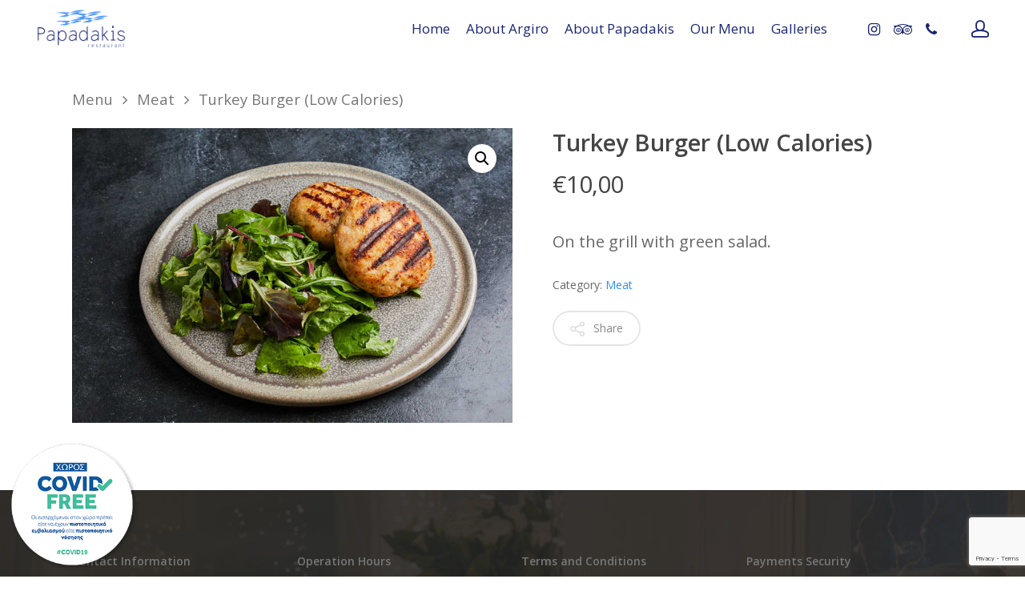

--- FILE ---
content_type: text/html; charset=UTF-8
request_url: https://papadakisrestaurant.com/product/turkey-burger/
body_size: 12007
content:
<!DOCTYPE html><html lang="en-GB" class="no-js"><head><meta charset="UTF-8"><meta name="viewport" content="width=device-width, initial-scale=1, maximum-scale=1, user-scalable=0" /> <!-- This site is optimized with the Yoast SEO plugin v14.9 - https://yoast.com/wordpress/plugins/seo/ --><link media="all" href="https://papadakisrestaurant.com/app/cache/autoptimize/css/autoptimize_bcfe83a7e3aa5e956475c7902cf59319.css" rel="stylesheet" /><link media="only screen and (max-width: 768px)" href="https://papadakisrestaurant.com/app/cache/autoptimize/css/autoptimize_dcb2de333eec7ab4ae31385ed8d6a393.css" rel="stylesheet" /><title>Turkey Burger - Delivery Menu | Papadakis Restaurant</title><meta name="description" content="Turkey Burger (Low Calories) by Papadakis Restaurant&#039;s chef Argiro Barbarigou | Check out our delivery menu and order now online!" /><meta name="robots" content="index, follow, max-snippet:-1, max-image-preview:large, max-video-preview:-1" /><link rel="canonical" href="https://papadakisrestaurant.com/product/turkey-burger/" /><meta property="og:locale" content="en_GB" /><meta property="og:type" content="article" /><meta property="og:title" content="Turkey Burger - Delivery Menu | Papadakis Restaurant" /><meta property="og:description" content="Turkey Burger (Low Calories) by Papadakis Restaurant&#039;s chef Argiro Barbarigou | Check out our delivery menu and order now online!" /><meta property="og:url" content="https://papadakisrestaurant.com/product/turkey-burger/" /><meta property="og:site_name" content="Papadakis Restaurant" /><meta property="article:modified_time" content="2020-11-07T20:14:33+00:00" /><meta property="og:image" content="https://papadakisrestaurant.com/app/uploads/2020/06/biftekia-galopoulas.jpg" /><meta property="og:image:width" content="800" /><meta property="og:image:height" content="534" /><meta name="twitter:card" content="summary_large_image" /> <!-- / Yoast SEO plugin. --><link rel='dns-prefetch' href='//maps.googleapis.com' /><link rel='dns-prefetch' href='//www.google.com' /><link rel='dns-prefetch' href='//fonts.googleapis.com' /><link rel='dns-prefetch' href='//s.w.org' /><link rel="alternate" type="application/rss+xml" title="Papadakis Restaurant &raquo; Feed" href="https://papadakisrestaurant.com/feed/" /><link rel="alternate" type="application/rss+xml" title="Papadakis Restaurant &raquo; Comments Feed" href="https://papadakisrestaurant.com/comments/feed/" /> <script type="text/javascript">window._wpemojiSettings = {"baseUrl":"https:\/\/s.w.org\/images\/core\/emoji\/13.0.0\/72x72\/","ext":".png","svgUrl":"https:\/\/s.w.org\/images\/core\/emoji\/13.0.0\/svg\/","svgExt":".svg","source":{"concatemoji":"https:\/\/papadakisrestaurant.com\/wp\/wp-includes\/js\/wp-emoji-release.min.js?ver=5.5.17"}};
			!function(e,a,t){var n,r,o,i=a.createElement("canvas"),p=i.getContext&&i.getContext("2d");function s(e,t){var a=String.fromCharCode;p.clearRect(0,0,i.width,i.height),p.fillText(a.apply(this,e),0,0);e=i.toDataURL();return p.clearRect(0,0,i.width,i.height),p.fillText(a.apply(this,t),0,0),e===i.toDataURL()}function c(e){var t=a.createElement("script");t.src=e,t.defer=t.type="text/javascript",a.getElementsByTagName("head")[0].appendChild(t)}for(o=Array("flag","emoji"),t.supports={everything:!0,everythingExceptFlag:!0},r=0;r<o.length;r++)t.supports[o[r]]=function(e){if(!p||!p.fillText)return!1;switch(p.textBaseline="top",p.font="600 32px Arial",e){case"flag":return s([127987,65039,8205,9895,65039],[127987,65039,8203,9895,65039])?!1:!s([55356,56826,55356,56819],[55356,56826,8203,55356,56819])&&!s([55356,57332,56128,56423,56128,56418,56128,56421,56128,56430,56128,56423,56128,56447],[55356,57332,8203,56128,56423,8203,56128,56418,8203,56128,56421,8203,56128,56430,8203,56128,56423,8203,56128,56447]);case"emoji":return!s([55357,56424,8205,55356,57212],[55357,56424,8203,55356,57212])}return!1}(o[r]),t.supports.everything=t.supports.everything&&t.supports[o[r]],"flag"!==o[r]&&(t.supports.everythingExceptFlag=t.supports.everythingExceptFlag&&t.supports[o[r]]);t.supports.everythingExceptFlag=t.supports.everythingExceptFlag&&!t.supports.flag,t.DOMReady=!1,t.readyCallback=function(){t.DOMReady=!0},t.supports.everything||(n=function(){t.readyCallback()},a.addEventListener?(a.addEventListener("DOMContentLoaded",n,!1),e.addEventListener("load",n,!1)):(e.attachEvent("onload",n),a.attachEvent("onreadystatechange",function(){"complete"===a.readyState&&t.readyCallback()})),(n=t.source||{}).concatemoji?c(n.concatemoji):n.wpemoji&&n.twemoji&&(c(n.twemoji),c(n.wpemoji)))}(window,document,window._wpemojiSettings);</script> <link rel='stylesheet' id='nectar_default_font_open_sans-css'  href='https://fonts.googleapis.com/css?family=Open+Sans%3A300%2C400%2C600%2C700&#038;subset=latin%2Clatin-ext' type='text/css' media='all' /><link rel='stylesheet' id='redux-google-fonts-salient_redux-css'  href='https://fonts.googleapis.com/css?family=Open+Sans%3A400&#038;ver=1626430317' type='text/css' media='all' /> <script type='text/javascript' src='https://papadakisrestaurant.com/wp/wp-includes/js/jquery/jquery.js?ver=1.12.4-wp' id='jquery-core-js'></script> <script type='text/javascript' id='wc-add-to-cart-js-extra'>/* <![CDATA[ */
var wc_add_to_cart_params = {"ajax_url":"\/wp\/wp-admin\/admin-ajax.php","wc_ajax_url":"\/?wc-ajax=%%endpoint%%","i18n_view_cart":"View basket","cart_url":"https:\/\/papadakisrestaurant.com\/cart\/","is_cart":"","cart_redirect_after_add":"no"};
/* ]]> */</script> <script type='text/javascript' src='https://maps.googleapis.com/maps/api/js?v=3&#038;libraries=places&#038;key=AIzaSyAFvIimrWHJGzk0KC03AwI0YCdzEr_XRmg&#038;language=en&#038;ver=5.5.17' id='google-autocomplete-js'></script> <link rel="https://api.w.org/" href="https://papadakisrestaurant.com/wp-json/" /><link rel="alternate" type="application/json" href="https://papadakisrestaurant.com/wp-json/wp/v2/product/524" /><link rel="EditURI" type="application/rsd+xml" title="RSD" href="https://papadakisrestaurant.com/wp/xmlrpc.php?rsd" /><link rel="wlwmanifest" type="application/wlwmanifest+xml" href="https://papadakisrestaurant.com/wp/wp-includes/wlwmanifest.xml" /><meta name="generator" content="WordPress 5.5.17" /><meta name="generator" content="WooCommerce 4.4.1" /><link rel='shortlink' href='https://papadakisrestaurant.com/?p=524' /><link rel="alternate" type="application/json+oembed" href="https://papadakisrestaurant.com/wp-json/oembed/1.0/embed?url=https%3A%2F%2Fpapadakisrestaurant.com%2Fproduct%2Fturkey-burger%2F" /><link rel="alternate" type="text/xml+oembed" href="https://papadakisrestaurant.com/wp-json/oembed/1.0/embed?url=https%3A%2F%2Fpapadakisrestaurant.com%2Fproduct%2Fturkey-burger%2F&#038;format=xml" /> <!-- Facebook Pixel Code --> <script>!function(f,b,e,v,n,t,s)
  {if(f.fbq)return;n=f.fbq=function(){n.callMethod?
  n.callMethod.apply(n,arguments):n.queue.push(arguments)};
  if(!f._fbq)f._fbq=n;n.push=n;n.loaded=!0;n.version='2.0';
  n.queue=[];t=b.createElement(e);t.async=!0;
  t.src=v;s=b.getElementsByTagName(e)[0];
  s.parentNode.insertBefore(t,s)}(window, document,'script',
  'https://connect.facebook.net/en_US/fbevents.js');
  fbq('init', '256828228965165');
  fbq('track', 'PageView');</script> <noscript><img height="1" width="1" style="display:none"
 src="https://www.facebook.com/tr?id=256828228965165&ev=PageView&noscript=1"
/></noscript> <!-- End Facebook Pixel Code --><meta name="google-site-verification" content="m8C4KZ39hmqKaSczuTX5NdjzeMhVPObJmRfZxn8r3ng" /> <script type="text/javascript">var root = document.getElementsByTagName( "html" )[0]; root.setAttribute( "class", "js" );</script> <noscript><style>.woocommerce-product-gallery{ opacity: 1 !important; }</style></noscript> <!-- Schema & Structured Data For WP v1.9.49.1 - --> <script type="application/ld+json" class="saswp-schema-markup-output">[{"@context":"https:\/\/schema.org","@type":"restaurant","@id":"https:\/\/papadakisrestaurant.com\/product\/turkey-burger\/#restaurant","url":"https:\/\/papadakisrestaurant.com\/wp","name":"Papadakis Restaurant","address":{"streetAddress":"Fokilidou 15 & Voukourestiou Str.","addressLocality":"Kolonaki","addressRegion":"Athens","postalCode":"10673"},"telephone":"+302103608621","openingHours":"Mo-Sa 13:30 - 00:00","priceRange":"$$$","servesCuisine":"Greek, Mediterranean","hasMenu":"https:\/\/papadakisrestaurant.com\/menu-eng\/","image":[{"@type":"ImageObject","@id":"https:\/\/papadakisrestaurant.com\/product\/turkey-burger\/#primaryimage","url":"https:\/\/papadakisrestaurant.com\/app\/uploads\/2020\/06\/biftekia-galopoulas-1200x800.jpg","width":"1200","height":"800"},{"@type":"ImageObject","url":"https:\/\/papadakisrestaurant.com\/app\/uploads\/2020\/06\/biftekia-galopoulas-1200x900.jpg","width":"1200","height":"900"},{"@type":"ImageObject","url":"https:\/\/papadakisrestaurant.com\/app\/uploads\/2020\/06\/biftekia-galopoulas-1200x675.jpg","width":"1200","height":"675"}]}]</script> <meta name="generator" content="Powered by WPBakery Page Builder - drag and drop page builder for WordPress."/><link rel="icon" href="https://papadakisrestaurant.com/app/uploads/2020/05/cropped-favicon-32x32.png" sizes="32x32" /><link rel="icon" href="https://papadakisrestaurant.com/app/uploads/2020/05/cropped-favicon-192x192.png" sizes="192x192" /><link rel="apple-touch-icon" href="https://papadakisrestaurant.com/app/uploads/2020/05/cropped-favicon-180x180.png" /><meta name="msapplication-TileImage" content="https://papadakisrestaurant.com/app/uploads/2020/05/cropped-favicon-270x270.png" /> <noscript><style>.wpb_animate_when_almost_visible { opacity: 1; }</style></noscript> <!-- Global site tag (gtag.js) - Google Analytics --> <script async src="https://www.googletagmanager.com/gtag/js?id=UA-76845059-1"></script> <script>window.dataLayer = window.dataLayer || [];
  function gtag(){dataLayer.push(arguments);}
  gtag('js', new Date());

  gtag('config', 'UA-76845059-1');</script> <!-- Google Tag Manager --> <script>(function(w,d,s,l,i){w[l]=w[l]||[];w[l].push({'gtm.start':
new Date().getTime(),event:'gtm.js'});var f=d.getElementsByTagName(s)[0],
j=d.createElement(s),dl=l!='dataLayer'?'&l='+l:'';j.async=true;j.src=
'https://www.googletagmanager.com/gtm.js?id='+i+dl;f.parentNode.insertBefore(j,f);
})(window,document,'script','dataLayer','GTM-TK5GZDW');</script> <!-- End Google Tag Manager --></head><body class="product-template-default single single-product postid-524 theme-salient woocommerce woocommerce-page woocommerce-no-js material wpb-js-composer js-comp-ver-6.2.0 vc_responsive" data-footer-reveal="false" data-footer-reveal-shadow="none" data-header-format="default" data-body-border="off" data-boxed-style="" data-header-breakpoint="1000" data-dropdown-style="minimal" data-cae="easeOutCubic" data-cad="750" data-megamenu-width="contained" data-aie="none" data-ls="fancybox" data-apte="standard" data-hhun="0" data-fancy-form-rcs="default" data-form-style="default" data-form-submit="regular" data-is="minimal" data-button-style="slightly_rounded_shadow" data-user-account-button="true" data-flex-cols="true" data-col-gap="default" data-header-inherit-rc="false" data-header-search="false" data-animated-anchors="true" data-ajax-transitions="false" data-full-width-header="true" data-slide-out-widget-area="true" data-slide-out-widget-area-style="slide-out-from-right" data-user-set-ocm="off" data-loading-animation="none" data-bg-header="false" data-responsive="1" data-ext-responsive="true" data-header-resize="1" data-header-color="custom" data-transparent-header="false" data-cart="false" data-remove-m-parallax="" data-remove-m-video-bgs="" data-m-animate="0" data-force-header-trans-color="light" data-smooth-scrolling="0" data-permanent-transparent="false" > <!-- Google Tag Manager (noscript) --> <noscript><iframe src="https://www.googletagmanager.com/ns.html?id=GTM-TK5GZDW"
height="0" width="0" style="display:none;visibility:hidden"></iframe></noscript> <!-- End Google Tag Manager (noscript) --> <script type="text/javascript">if(navigator.userAgent.match(/(Android|iPod|iPhone|iPad|BlackBerry|IEMobile|Opera Mini)/)) { document.body.className += " using-mobile-browser "; }</script><div class="ocm-effect-wrap"><div class="ocm-effect-wrap-inner"><div id="header-space"  data-header-mobile-fixed='1'></div><div id="header-outer" data-has-menu="true" data-has-buttons="yes" data-header-button_style="default" data-using-pr-menu="false" data-mobile-fixed="1" data-ptnm="false" data-lhe="animated_underline" data-user-set-bg="#ffffff" data-format="default" data-permanent-transparent="false" data-megamenu-rt="0" data-remove-fixed="0" data-header-resize="1" data-cart="false" data-transparency-option="0" data-box-shadow="large" data-shrink-num="6" data-using-secondary="0" data-using-logo="1" data-logo-height="50" data-m-logo-height="60" data-padding="10" data-full-width="true" data-condense="false" ><div id="search-outer" class="nectar"><div id="search"><div class="container"><div id="search-box"><div class="inner-wrap"><div class="col span_12"><form role="search" action="https://papadakisrestaurant.com/" method="GET"> <input type="text" name="s"  value="" placeholder="Search" /> <span>Hit enter to search or ESC to close</span></form></div><!--/span_12--></div><!--/inner-wrap--></div><!--/search-box--><div id="close"><a href="#"> <span class="close-wrap"> <span class="close-line close-line1"></span> <span class="close-line close-line2"></span> </span> </a></div></div><!--/container--></div><!--/search--></div><!--/search-outer--><header id="top"><div class="container"><div class="row"><div class="col span_3"> <a id="logo" href="https://papadakisrestaurant.com" data-supplied-ml-starting-dark="false" data-supplied-ml-starting="false" data-supplied-ml="true" > <img class="stnd default-logo dark-version" alt="Papadakis Restaurant" src="https://papadakisrestaurant.com/app/uploads/2020/05/Papadakis-Restaurant-Logo-500px-Ble.png" srcset="https://papadakisrestaurant.com/app/uploads/2020/05/Papadakis-Restaurant-Logo-500px-Ble.png 1x, https://papadakisrestaurant.com/app/uploads/2020/05/Papadakis-Restaurant-Logo-500px-Ble.png 2x" /><img class="mobile-only-logo" alt="Papadakis Restaurant" src="https://papadakisrestaurant.com/app/uploads/2020/05/Papadakis-Restaurant-Logo-500px-Ble.png" /> </a></div><!--/span_3--><div class="col span_9 col_last"> <a class="mobile-user-account" href="https://papadakisrestaurant.com/my-account/"><span class="normal icon-salient-m-user" aria-hidden="true"></span></a><div class="slide-out-widget-area-toggle mobile-icon slide-out-from-right" data-custom-color="false" data-icon-animation="simple-transform"><div> <a href="#sidewidgetarea" aria-label="Navigation Menu" aria-expanded="false" class="closed"> <span aria-hidden="true"> <i class="lines-button x2"> <i class="lines"></i> </i> </span> </a></div></div><nav><ul class="sf-menu"><li id="menu-item-17" class="menu-item menu-item-type-post_type menu-item-object-page menu-item-home menu-item-17"><a href="https://papadakisrestaurant.com/">Home</a></li><li id="menu-item-283" class="menu-item menu-item-type-post_type menu-item-object-page menu-item-283"><a href="https://papadakisrestaurant.com/about-argiro-barbarigou/">About Argiro</a></li><li id="menu-item-853" class="menu-item menu-item-type-post_type menu-item-object-page menu-item-853"><a href="https://papadakisrestaurant.com/about-papadakis-restaurant/">About Papadakis</a></li><li id="menu-item-349" class="menu-item menu-item-type-post_type menu-item-object-page menu-item-349"><a href="https://papadakisrestaurant.com/menu-eng/">Our Menu</a></li><li id="menu-item-361" class="menu-item menu-item-type-custom menu-item-object-custom menu-item-has-children menu-item-361"><a href="#">Galleries</a><ul class="sub-menu"><li id="menu-item-748" class="menu-item menu-item-type-post_type menu-item-object-page menu-item-748"><a href="https://papadakisrestaurant.com/argiro-barbarigou-gallery/">Argiro Barbarigou</a></li><li id="menu-item-845" class="menu-item menu-item-type-post_type menu-item-object-page menu-item-845"><a href="https://papadakisrestaurant.com/papadakis-restaurant-gallery/">The Restaurant</a></li><li id="menu-item-844" class="menu-item menu-item-type-post_type menu-item-object-page menu-item-844"><a href="https://papadakisrestaurant.com/food-gallery/">Food Gallery</a></li><li id="menu-item-843" class="menu-item menu-item-type-post_type menu-item-object-page menu-item-843"><a href="https://papadakisrestaurant.com/kitchen-gallery/">Inside our Kitchen</a></li><li id="menu-item-841" class="menu-item menu-item-type-post_type menu-item-object-page menu-item-841"><a href="https://papadakisrestaurant.com/special-guests-gallery/">Our Guests</a></li></ul></li><li id="social-in-menu" class="button_social_group"><a target="_blank" href="https://www.instagram.com/papadakisrestaurant/"><i class="fa fa-instagram"></i> </a><a target="_blank" href="https://www.tripadvisor.com/Restaurant_Review-g189400-d1964882-Reviews-Papadakis-Athens_Attica.html"><i class="fa fa-tripadvisor"></i> </a><a  href="tel:2103608621"><i class="fa fa-phone"></i> </a></li></ul><ul class="buttons sf-menu" data-user-set-ocm="off"><li id="nectar-user-account"><div><a href="https://papadakisrestaurant.com/my-account/"><span class="icon-salient-m-user" aria-hidden="true"></span></a></div></li></ul></nav></div><!--/span_9--></div><!--/row--></div><!--/container--></header></div><div id="ajax-content-wrap"><div class="container-wrap" data-midnight="dark"><div class="container main-content"><div class="row"><div class="nectar-shop-header"></div><nav class="woocommerce-breadcrumb"><a href="/online-delivery-menu/">Menu</a> <i class="fa fa-angle-right"></i> <a href="https://papadakisrestaurant.com/product-category/meat/">Meat</a> <i class="fa fa-angle-right"></i> Turkey Burger (Low Calories)</nav><div class="woocommerce-notices-wrapper"></div><div  data-project-style="classic" data-hide-product-sku="false" data-gallery-style="ios_slider" data-tab-pos="fullwidth" id="product-524" class="product type-product post-524 status-publish first instock product_cat-meat has-post-thumbnail shipping-taxable product-type-simple"><div class='span_5 col single-product-main-image'><div class="images" data-has-gallery-imgs="false"><div class="flickity product-slider woocommerce-product-gallery"><div class="slider generate-markup"><div class="slide"><div data-thumb="https://papadakisrestaurant.com/app/uploads/2020/06/biftekia-galopoulas-150x150.jpg" class="woocommerce-product-gallery__image easyzoom"> <a href="https://papadakisrestaurant.com/app/uploads/2020/06/biftekia-galopoulas.jpg" class="no-ajaxy"> <img width="800" height="534" src="https://papadakisrestaurant.com/app/uploads/2020/06/biftekia-galopoulas.jpg" class="attachment-shop_single size-shop_single wp-post-image" alt="" loading="lazy" title="biftekia-galopoulas" data-caption="" data-src="https://papadakisrestaurant.com/app/uploads/2020/06/biftekia-galopoulas.jpg" data-large_image="https://papadakisrestaurant.com/app/uploads/2020/06/biftekia-galopoulas.jpg" data-large_image_width="800" data-large_image_height="534" srcset="https://papadakisrestaurant.com/app/uploads/2020/06/biftekia-galopoulas.jpg 800w, https://papadakisrestaurant.com/app/uploads/2020/06/biftekia-galopoulas-768x513.jpg 768w, https://papadakisrestaurant.com/app/uploads/2020/06/biftekia-galopoulas-450x300.jpg 450w" sizes="(max-width: 800px) 100vw, 800px" /> </a></div></div></div></div></div></div><div class="summary entry-summary"><h1 class="product_title entry-title"> Turkey Burger (Low Calories)</h1><p class="price"><span class="woocommerce-Price-amount amount"><bdi><span class="woocommerce-Price-currencySymbol">&euro;</span>10,00</bdi></span></p><div class="woocommerce-product-details__short-description"><p>On the grill with green salad.</p></div><div class="product_meta"> <span class="posted_in">Category: <a href="https://papadakisrestaurant.com/product-category/meat/" rel="tag">Meat</a></span></div><div class="nectar-social hover" data-position="" data-rm-love="1" data-color-override="override"><span class="share-btn"> <i class="icon-default-style steadysets-icon-share"></i> Share</span><div class="nectar-social-inner"><a class='facebook-share nectar-sharing' href='#' title='Share this'> <i class='fa fa-facebook'></i> <span class='social-text'>Share</span> </a><a class='twitter-share nectar-sharing' href='#' title='Tweet this'> <i class='fa fa-twitter'></i> <span class='social-text'>Tweet</span> </a><a class='linkedin-share nectar-sharing' href='#' title='Share this'> <i class='fa fa-linkedin'></i> <span class='social-text'>Share</span> </a><a class='pinterest-share nectar-sharing' href='#' title='Pin this'> <i class='fa fa-pinterest'></i> <span class='social-text'>Pin</span> </a></div></div></div><!-- .summary --><div class="after-product-summary-clear"></div><div class="clear"></div></div><!-- #product-524 --></div></div></div><div id="footer-outer" style="background-image:url(https://papadakisrestaurant.com/app/uploads/2020/05/b7b6a75e-8e7d-4d83-b2b3-b42ec886554d_.jpg);" data-midnight="light" data-cols="4" data-custom-color="false" data-disable-copyright="false" data-matching-section-color="true" data-copyright-line="false" data-using-bg-img="true" data-bg-img-overlay="0.9" data-full-width="false" data-using-widget-area="true" data-link-hover="default"><div id="footer-widgets" data-has-widgets="true" data-cols="4"><div class="container"><div class="row"><div class="col span_3"> <!-- Footer widget area 1 --><div id="text-3" class="widget widget_text"><h4>Contact Information</h4><div class="textwidget"><p style="font-size: 14px;"><a href="https://www.google.com/maps/place/Fokilidou+15,+Athina+106+73/@37.9798504,23.738046,17z/data=!3m1!4b1!4m5!3m4!1s0x14a1bd47ed509995:0x34d2f72a27a4d90f!8m2!3d37.9798504!4d23.7402347"><strong>Fokilidou 15 &amp; Voukourestiou Str.<br /> </strong><strong>Kolonaki, Athens, P.O. 10673</strong></a><br /> <strong>Tel: <a href="tel:+302103608621">+302103608621</a></strong><br /> <strong>Email: <a href="mailto: info@papadakisrestaurant.com">info@papadakisrestaurant.com</a></strong></p></div></div></div><!--/span_3--><div class="col span_3"> <!-- Footer widget area 2 --><div id="text-4" class="widget widget_text"><h4>Operation Hours</h4><div class="textwidget"><p style="font-size: 14px;">MON: 13:30 &#8211; 00:00<br /> TUE: 13:30 &#8211; 00:00<br /> WED: 13:30 -00:00<br /> THU: 13:30 &#8211; 00:00<br /> FRI: 13:30 &#8211; 00:00<br /> SAT: 13:30 &#8211; 00:00<br /> SUN: Closed</p></div></div></div><!--/span_3--><div class="col span_3"> <!-- Footer widget area 3 --><div id="text-7" class="widget widget_text"><h4>Terms and Conditions</h4><div class="textwidget"><p style="font-size: 14px;"><strong><a href="https://papadakisrestaurant.com/terms-of-use-2/">Terms of Use</a><br /> <a href="https://papadakisrestaurant.com/returns-policy/">Returns/Cancellations</a><br /> <a href="https://papadakisrestaurant.com/gdpr-policy/">GDPR Policy</a></strong><br /> <strong><a href="https://papadakisrestaurant.com/allergens/">Allergens</a><br /> <a href="https://papadakisrestaurant.com/app/uploads/2020/10/Delivery-Areas-NEW.jpg">Delivery Areas</a><br /> </strong></p></div></div></div><!--/span_3--><div class="col span_3"> <!-- Footer widget area 4 --><div id="media_image-3" class="widget widget_media_image"><h4>Payments Security</h4><img width="150" height="46" src="https://papadakisrestaurant.com/app/uploads/2020/06/logo-eurobank-e1593788804281.png" class="image wp-image-1369  attachment-full size-full" alt="eurobank logo" loading="lazy" style="max-width: 100%; height: auto;" /></div><div id="custom_html-3" class="widget_text widget widget_custom_html"><div class="textwidget custom-html-widget"><div id="covidfree"> <img src="https://papadakisrestaurant.com/app/uploads/2021/07/Covid-Free-Papadakis-Banner-333.png" alt="Covid Free" /></div></div></div></div><!--/span_3--></div><!--/row--></div><!--/container--></div><!--/footer-widgets--><div class="row" id="copyright" data-layout="centered"><div class="container"><div class="col span_5"><div class="widget"></div><p> <strong>© 2020 Papadakis Restaurant</strong></p></div><!--/span_5--><div class="col span_7 col_last"><ul class="social"><li><a target="_blank" href="https://www.instagram.com/papadakisrestaurant/"><i class="fa fa-instagram"></i></a></li><li><a target="_blank" href="https://www.tripadvisor.com/Restaurant_Review-g189400-d1964882-Reviews-Papadakis-Athens_Attica.html"><i class="fa fa-tripadvisor"></i></a></li><li><a target="_blank" href="tel:2103608621"><i class="fa fa-phone"></i></a></li></ul></div><!--/span_7--></div><!--/container--></div><!--/row--></div><!--/footer-outer--><div id="slide-out-widget-area-bg" class="slide-out-from-right dark"></div><div id="slide-out-widget-area" class="slide-out-from-right" data-dropdown-func="separate-dropdown-parent-link" data-back-txt="Back"><div class="inner-wrap"><div class="inner" data-prepend-menu-mobile="false"> <a class="slide_out_area_close" href="#"> <span class="close-wrap"> <span class="close-line close-line1"></span> <span class="close-line close-line2"></span> </span> </a><div class="off-canvas-menu-container mobile-only"><ul class="menu"><li class="menu-item menu-item-type-post_type menu-item-object-page menu-item-home menu-item-17"><a href="https://papadakisrestaurant.com/">Home</a></li><li class="menu-item menu-item-type-post_type menu-item-object-page menu-item-283"><a href="https://papadakisrestaurant.com/about-argiro-barbarigou/">About Argiro</a></li><li class="menu-item menu-item-type-post_type menu-item-object-page menu-item-853"><a href="https://papadakisrestaurant.com/about-papadakis-restaurant/">About Papadakis</a></li><li class="menu-item menu-item-type-post_type menu-item-object-page menu-item-349"><a href="https://papadakisrestaurant.com/menu-eng/">Our Menu</a></li><li class="menu-item menu-item-type-custom menu-item-object-custom menu-item-has-children menu-item-361"><a href="#">Galleries</a><ul class="sub-menu"><li class="menu-item menu-item-type-post_type menu-item-object-page menu-item-748"><a href="https://papadakisrestaurant.com/argiro-barbarigou-gallery/">Argiro Barbarigou</a></li><li class="menu-item menu-item-type-post_type menu-item-object-page menu-item-845"><a href="https://papadakisrestaurant.com/papadakis-restaurant-gallery/">The Restaurant</a></li><li class="menu-item menu-item-type-post_type menu-item-object-page menu-item-844"><a href="https://papadakisrestaurant.com/food-gallery/">Food Gallery</a></li><li class="menu-item menu-item-type-post_type menu-item-object-page menu-item-843"><a href="https://papadakisrestaurant.com/kitchen-gallery/">Inside our Kitchen</a></li><li class="menu-item menu-item-type-post_type menu-item-object-page menu-item-841"><a href="https://papadakisrestaurant.com/special-guests-gallery/">Our Guests</a></li></ul></li></ul><ul class="menu secondary-header-items"></ul></div></div><div class="bottom-meta-wrap"><ul class="off-canvas-social-links mobile-only"><li><a target="_blank" href="https://www.instagram.com/papadakisrestaurant/"><i class="fa fa-instagram"></i> </a></li><li><a target="_blank" href="https://www.tripadvisor.com/Restaurant_Review-g189400-d1964882-Reviews-Papadakis-Athens_Attica.html"><i class="fa fa-tripadvisor"></i> </a></li><li><a  href="tel:2103608621"><i class="fa fa-phone"></i> </a></li></ul></div><!--/bottom-meta-wrap--></div> <!--/inner-wrap--></div></div> <!--/ajax-content-wrap--> <a id="to-top" class="
 "><i class="fa fa-angle-up"></i></a></div></div><!--/ocm-effect-wrap--><div class="modal micromodal-slide wf_address_change_modal" id="wf_address_change_modal" aria-hidden="true" ><div class="modal__overlay" tabindex="-1" data-micromodal-close><div class="content"><div class="modal__container" role="dialog" aria-modal="true" aria-labelledby="modal-1-title"><header class="modal__header"><h2 class="modal__title" id="modal-1-title"> Change Address</h2> <button class="modal__close" aria-label="Close modal" data-micromodal-close></button></header><main class="modal__content" id="modal-1-content"><div class="wf_address_changer_edit"><form id="wf_address_form" action="https://papadakisrestaurant.com/" method="POST"> <input type="hidden" name="order_type" value="delivery"/></div><div class="wf_address_field"> <input class="wf_address_input" placeholder="First Name" name="first_name" type="text" value=""/></div><div class="wf_address_field"> <input class="wf_address_input" placeholder="Last Name" name="last_name" type="text" value=""/></div><div class="wf_address_field"> <input type="text" name="billing_address_1" id="billing_address_1"  class="wf_address_input" placeholder="Address" value=""  /></div><div class="wf_address_field"> <input class="wf_address_input" placeholder="City" name="billing_city" id="billing_city" type="text" value=""/></div><div class="wf_address_field"> <input class="wf_address_input" placeholder="Postal Code" name="billing_postcode" id="billing_postcode" type="text" value=""/></div><div class="wf_address_field"> <input class="wf_address_input" placeholder="Name on Doorbell" name="doorbell" id="doorbell" type="text" value=""/></div><p class="form-row " id="billing_country_field" data-priority=""><span class="woocommerce-input-wrapper"><select name="billing_country" id="billing_country" class="select "  data-placeholder="Select Country"><option value="GR"  selected='selected'>Greece</option> </select></span></p><div class="form-field"> <input type="hidden" name="action" value="wf_address_changer"/> <button class="wf_address_changer_btn"  type="submit">Change Address</button></div> <input type="hidden" id="register-security" name="register-security" value="0d0688a663" /><input type="hidden" name="_wp_http_referer" value="/product/turkey-burger/" /></form><div class="wf-errors"></div></div><div class="wf_address_loading"><p><i class="fa fa-refresh fa-spin"></i><br>Loading...</p></div></div></main></div></div></div></div> <script>jQuery(document).on('ready', function () {


 jQuery(document).on('click', '.single_add_to_cart_button:not(.disabled)', function (event) {
  if(!woofoodValidateExtra())

  {
    event.preventDefault();
  }
    });
        
    


 function woofoodValidateExtra() {



var extra_option_categories_required = new Array();
  var extra_options_categories_required_ok = true;
    var variation_id = jQuery('form.cart input[name=variation_id]').val();
  




  

    jQuery('form.cart [id^="extra_option_category_id"]').each(function(){
                var response_array = {required:0, selected:0, result:true , id:0};

                var cat_id = parseInt(jQuery(this).attr('cat-id'));
            var required_selected = true;
              response_array.id = cat_id;
        if( jQuery(this).attr('required')){
          required_selected = false;
          var min_options = parseInt(jQuery(this).attr('min-options'));
          response_array.required = min_options;

      var selected_options = jQuery(this).find('input:checked, select option:selected').filter(function() {
        return (this.value.length!=0);
    }).length;
                           response_array.selected = selected_options;





  //is variable//
      if(variation_id > 0)
      {


        if(wf_variation_extra_options.includes(cat_id.toString()) || wf_global_extra_options.includes(cat_id))  
        {
          if(selected_options >= min_options)
      {
        required_selected = true;
      }
      else
      {
                required_selected = false;

      }

        }
        




      }
      else
      {


        if(selected_options >= min_options)
      {
        required_selected = true;
      }

      

      }

      

         
        }
        else
        {
            required_selected = true;

        }

          if(variation_id > 0)
      {



if(wf_variation_extra_options.includes(cat_id.toString()) || wf_global_extra_options.includes(cat_id))  
        {

                                   response_array.result = required_selected;
                                   extra_option_categories_required.push(response_array);


        }





      }
      else
      {
                                   response_array.result = required_selected;
                                           extra_option_categories_required.push(response_array);


      }

        //extra_option_categories_required['cat_'+cat_id+''] = response_array;

    });




    console.log(extra_option_categories_required);





    jQuery.each(extra_option_categories_required,function(i, value){

      //is variable//
      if(variation_id > 0)
      {

        if(wf_variation_extra_options.includes(value.id.toString()) || wf_global_extra_options.includes(value.id))
        {


                    if(value.result == false )
                  {
                    extra_options_categories_required_ok = false;
                  }
                  if(value.result == true)
                  {
                    if(jQuery('.wf_requiremnts_error#error_'+value.id).length)
                    {
                      jQuery('.wf_requiremnts_error#error_'+value.id).remove();


                        jQuery('#extra_option_category_id\\['+value.id+'\\]').removeClass("error");
                    
                    }
                  }

        }






      }
      //is simple
      else
      {
                  if(value.result == false)
                {
                  extra_options_categories_required_ok = false;
                }
                if(value.result == true)
                {
                  if(jQuery('.wf_requiremnts_error#error_'+value.id).length)
                  {
                              jQuery('.wf_requiremnts_error#error_'+value.id).css('display', 'none');

                      jQuery('#extra_option_category_id\\['+value.id+'\\]').removeClass("error");
                  
                  }
                }

      }

      
});


if(extra_options_categories_required_ok ==false)
{
            jQuery.each(extra_option_categories_required,function(i, value){
        if(value.result == false)
        {
          if(!jQuery('.wf_requiremnts_error#error_'+value.id).length)
          {
              jQuery('#extra_option_category_id\\['+value.id+'\\]').addClass("error");
              var option_text = "";  
              if(value.required == 1)
              {
                  option_text = wf_option_text;
              }
              else
              {
                                  option_text = wf_options_text;


              }
          var message  = '<div class="wf_requiremnts_error" id="error_'+value.id+'">'+wf_minimum_options_required.replace("%%options%%", value.required).replace("%%option_text%%", option_text)+'</div>';

          jQuery(message).insertBefore( '#extra_option_category_id\\['+value.id+'\\]' );
          }
        

          //jQuery().insertBefore(  );


          
        }
});


}


            return extra_options_categories_required_ok;



}

    });</script> <div class="modal micromodal-slide wf_product_view" id="product_view" aria-hidden="true" ><div class="modal__overlay" tabindex="-1" data-micromodal-close><div class="content"></div></div></div><div class="wf_quickview_loading">Loading&#8230;</div><div class="modal micromodal-slide wf_category_view" id="category_view" aria-hidden="true" ><div class="modal__overlay" tabindex="-1" data-micromodal-close><div class="content"></div><footer class="modal__footer"></footer></div></div><div class="wf_quickview_loading">Loading&#8230;</div> <script type="text/javascript">var wf_variation_id = 0;
            var wf_variation_extra_options = [];

            var wf_product_added_message = "Product has been succesfully added to cart";
            var wf_required_fields_not_completed_message = "Please select or fill all the required fields";
            var wf_product_removed_message = "Product has been removed from cart";
            var wf_minimum_options_required = "Please select at least %%options%% %%option_text%%";
            var wf_option_text = "option";
            var wf_options_text = "options";</script> <div class="pswp" tabindex="-1" role="dialog" aria-hidden="true"><div class="pswp__bg"></div><div class="pswp__scroll-wrap"><div class="pswp__container"><div class="pswp__item"></div><div class="pswp__item"></div><div class="pswp__item"></div></div><div class="pswp__ui pswp__ui--hidden"><div class="pswp__top-bar"><div class="pswp__counter"></div> <button class="pswp__button pswp__button--close" aria-label="Close (Esc)"></button> <button class="pswp__button pswp__button--share" aria-label="Share"></button> <button class="pswp__button pswp__button--fs" aria-label="Toggle fullscreen"></button> <button class="pswp__button pswp__button--zoom" aria-label="Zoom in/out"></button><div class="pswp__preloader"><div class="pswp__preloader__icn"><div class="pswp__preloader__cut"><div class="pswp__preloader__donut"></div></div></div></div></div><div class="pswp__share-modal pswp__share-modal--hidden pswp__single-tap"><div class="pswp__share-tooltip"></div></div> <button class="pswp__button pswp__button--arrow--left" aria-label="Previous (arrow left)"></button> <button class="pswp__button pswp__button--arrow--right" aria-label="Next (arrow right)"></button><div class="pswp__caption"><div class="pswp__caption__center"></div></div></div></div></div> <script type="text/javascript">var c = document.body.className;
		c = c.replace(/woocommerce-no-js/, 'woocommerce-js');
		document.body.className = c;</script> <script type="text/template" id="tmpl-variation-template"><div class="woocommerce-variation-description">{{{ data.variation.variation_description }}}</div>
	<div class="woocommerce-variation-price">{{{ data.variation.price_html }}}</div>
	<div class="woocommerce-variation-availability">{{{ data.variation.availability_html }}}</div></script> <script type="text/template" id="tmpl-unavailable-variation-template"><p>Sorry, this product is unavailable. Please choose a different combination.</p></script> <script type='text/javascript' id='contact-form-7-js-extra'>/* <![CDATA[ */
var wpcf7 = {"apiSettings":{"root":"https:\/\/papadakisrestaurant.com\/wp-json\/contact-form-7\/v1","namespace":"contact-form-7\/v1"},"cached":"1"};
/* ]]> */</script> <script type='text/javascript' id='salient-social-js-extra'>/* <![CDATA[ */
var nectarLove = {"ajaxurl":"https:\/\/papadakisrestaurant.com\/wp\/wp-admin\/admin-ajax.php","postID":"524","rooturl":"https:\/\/papadakisrestaurant.com","loveNonce":"10193ab933"};
/* ]]> */</script> <script type='text/javascript' id='wc-single-product-js-extra'>/* <![CDATA[ */
var wc_single_product_params = {"i18n_required_rating_text":"Please select a rating","review_rating_required":"yes","flexslider":{"rtl":false,"animation":"slide","smoothHeight":true,"directionNav":false,"controlNav":"thumbnails","slideshow":false,"animationSpeed":500,"animationLoop":false,"allowOneSlide":false},"zoom_enabled":"1","zoom_options":[],"photoswipe_enabled":"1","photoswipe_options":{"shareEl":false,"closeOnScroll":false,"history":false,"hideAnimationDuration":0,"showAnimationDuration":0},"flexslider_enabled":"1"};
/* ]]> */</script> <script type='text/javascript' id='woocommerce-js-extra'>/* <![CDATA[ */
var woocommerce_params = {"ajax_url":"\/wp\/wp-admin\/admin-ajax.php","wc_ajax_url":"\/?wc-ajax=%%endpoint%%"};
/* ]]> */</script> <script type='text/javascript' id='wc-cart-fragments-js-extra'>/* <![CDATA[ */
var wc_cart_fragments_params = {"ajax_url":"\/wp\/wp-admin\/admin-ajax.php","wc_ajax_url":"\/?wc-ajax=%%endpoint%%","cart_hash_key":"wc_cart_hash_e60d2e1dd0b6c1a3cadfd4a6dcb06596","fragment_name":"wc_fragments_e60d2e1dd0b6c1a3cadfd4a6dcb06596","request_timeout":"5000"};
/* ]]> */</script> <script type='text/javascript' id='main_js_wf-js-extra'>/* <![CDATA[ */
var woofoodmain = {"ajaxurl":"https:\/\/papadakisrestaurant.com\/wp\/wp-admin\/admin-ajax.php"};
/* ]]> */</script> <script type='text/javascript' id='wf-address-changer-script-js-extra'>/* <![CDATA[ */
var wfaddchangerajax = {"ajaxurl":"https:\/\/papadakisrestaurant.com\/wp\/wp-admin\/admin-ajax.php"};
/* ]]> */</script> <script type='text/javascript' src='https://www.google.com/recaptcha/api.js?render=6LdTrbEZAAAAALDpy0DT4buq7848jEPJ2AZMieTk&#038;ver=3.0' id='google-recaptcha-js'></script> <script type='text/javascript' id='wpcf7-recaptcha-js-extra'>/* <![CDATA[ */
var wpcf7_recaptcha = {"sitekey":"6LdTrbEZAAAAALDpy0DT4buq7848jEPJ2AZMieTk","actions":{"homepage":"homepage","contactform":"contactform"}};
/* ]]> */</script> <script type='text/javascript' id='mailchimp-woocommerce-js-extra'>/* <![CDATA[ */
var mailchimp_public_data = {"site_url":"https:\/\/papadakisrestaurant.com\/wp","ajax_url":"https:\/\/papadakisrestaurant.com\/wp\/wp-admin\/admin-ajax.php","language":"en"};
/* ]]> */</script> <script type='text/javascript' id='nectar-frontend-js-extra'>/* <![CDATA[ */
var nectarLove = {"ajaxurl":"https:\/\/papadakisrestaurant.com\/wp\/wp-admin\/admin-ajax.php","postID":"524","rooturl":"https:\/\/papadakisrestaurant.com","disqusComments":"false","loveNonce":"10193ab933","mapApiKey":""};
/* ]]> */</script> <script type='text/javascript' id='wc-country-select-js-extra'>/* <![CDATA[ */
var wc_country_select_params = {"countries":"{\"GR\":{\"I\":\"Attica\",\"A\":\"East Macedonia and Thrace\",\"B\":\"Central Macedonia\",\"C\":\"West Macedonia\",\"D\":\"Epirus\",\"E\":\"Thessaly\",\"F\":\"Ionian Islands\",\"G\":\"West Greece\",\"H\":\"Central Greece\",\"J\":\"Peloponnese\",\"K\":\"North Aegean\",\"L\":\"South Aegean\",\"M\":\"Crete\"}}","i18n_select_state_text":"Select an option\u2026","i18n_no_matches":"No matches found","i18n_ajax_error":"Loading failed","i18n_input_too_short_1":"Please enter 1 or more characters","i18n_input_too_short_n":"Please enter %qty% or more characters","i18n_input_too_long_1":"Please delete 1 character","i18n_input_too_long_n":"Please delete %qty% characters","i18n_selection_too_long_1":"You can only select 1 item","i18n_selection_too_long_n":"You can only select %qty% items","i18n_load_more":"Loading more results\u2026","i18n_searching":"Searching\u2026"};
/* ]]> */</script> <script type='text/javascript' id='wc-address-i18n-js-extra'>/* <![CDATA[ */
var wc_address_i18n_params = {"locale":"{\"GR\":{\"state\":{\"required\":false}},\"default\":{\"first_name\":{\"label\":\"First name\",\"required\":true,\"class\":[\"form-row-first\"],\"autocomplete\":\"given-name\",\"priority\":10},\"last_name\":{\"label\":\"Last name\",\"required\":true,\"class\":[\"form-row-last\"],\"autocomplete\":\"family-name\",\"priority\":20},\"company\":{\"label\":\"Company name\",\"class\":[\"form-row-wide\"],\"autocomplete\":\"organization\",\"priority\":30,\"required\":false},\"country\":{\"type\":\"country\",\"label\":\"Country \\\/ Region\",\"required\":true,\"class\":[\"form-row-wide\",\"address-field\",\"update_totals_on_change\"],\"autocomplete\":\"country\",\"priority\":40},\"address_1\":{\"label\":\"Street address & Floor\",\"placeholder\":\"House number and street name\",\"required\":true,\"class\":[\"form-row-wide\",\"address-field\"],\"autocomplete\":\"address-line1\",\"priority\":50},\"address_2\":{\"placeholder\":\"Choose Floor (Required)\",\"class\":[\"form-row-wide\",\"address-field\"],\"autocomplete\":\"address-line2\",\"priority\":60,\"required\":true,\"type\":\"select\",\"options\":{\"\\u03a5\\u03c0\\u03cc\\u03b3\\u03b5\\u03b9\\u03bf\":\"-1\",\"\\u0399\\u03c3\\u03cc\\u03b3\\u03b5\\u03b9\\u03bf\":\"0\",\"\\u038c\\u03c1\\u03bf\\u03c6\\u03bf\\u03c2 1\":\"1\",\"\\u038c\\u03c1\\u03bf\\u03c6\\u03bf\\u03c2 2\":\"2\",\"\\u038c\\u03c1\\u03bf\\u03c6\\u03bf\\u03c2 3\":\"3\",\"\\u038c\\u03c1\\u03bf\\u03c6\\u03bf\\u03c2 4\":\"4\",\"\\u038c\\u03c1\\u03bf\\u03c6\\u03bf\\u03c2 5\":\"5\",\"\\u038c\\u03c1\\u03bf\\u03c6\\u03bf\\u03c2 6\":\"6\",\"\\u038c\\u03c1\\u03bf\\u03c6\\u03bf\\u03c2 7\":\"7\",\"\\u038c\\u03c1\\u03bf\\u03c6\\u03bf\\u03c2 8\":\"8\"}},\"city\":{\"label\":\"Town \\\/ City\",\"required\":true,\"class\":[\"form-row-wide\",\"address-field\"],\"autocomplete\":\"address-level2\",\"priority\":70},\"state\":{\"type\":\"state\",\"label\":\"State \\\/ County\",\"required\":true,\"class\":[\"form-row-wide\",\"address-field\"],\"validate\":[\"state\"],\"autocomplete\":\"address-level1\",\"priority\":80},\"postcode\":{\"label\":\"Postcode \\\/ ZIP\",\"required\":true,\"class\":[\"form-row-wide\",\"address-field\"],\"validate\":[\"postcode\"],\"autocomplete\":\"postal-code\",\"priority\":90}}}","locale_fields":"{\"address_1\":\"#billing_address_1_field, #shipping_address_1_field\",\"address_2\":\"#billing_address_2_field, #shipping_address_2_field\",\"state\":\"#billing_state_field, #shipping_state_field, #calc_shipping_state_field\",\"postcode\":\"#billing_postcode_field, #shipping_postcode_field, #calc_shipping_postcode_field\",\"city\":\"#billing_city_field, #shipping_city_field, #calc_shipping_city_field\"}","i18n_required_text":"required","i18n_optional_text":"optional"};
/* ]]> */</script> <script type='text/javascript' id='wf-ajax-quickview-script-js-extra'>/* <![CDATA[ */
var wfquickajax = {"ajaxurl":"https:\/\/papadakisrestaurant.com\/wp\/wp-admin\/admin-ajax.php","ajax_nonce":"888ac140ab"};
/* ]]> */</script> <script type='text/javascript' id='wp-util-js-extra'>/* <![CDATA[ */
var _wpUtilSettings = {"ajax":{"url":"\/wp\/wp-admin\/admin-ajax.php"}};
/* ]]> */</script> <script type='text/javascript' id='wc-add-to-cart-variation-js-extra'>/* <![CDATA[ */
var wc_add_to_cart_variation_params = {"wc_ajax_url":"\/?wc-ajax=%%endpoint%%","i18n_no_matching_variations_text":"Sorry, no products matched your selection. Please choose a different combination.","i18n_make_a_selection_text":"Please select some product options before adding this product to your basket.","i18n_unavailable_text":"Sorry, this product is unavailable. Please choose a different combination."};
/* ]]> */</script> <script type='text/javascript' id='wf-delete-cart-ajax-js-extra'>/* <![CDATA[ */
var wfdeletecartajax = {"ajaxurl":"https:\/\/papadakisrestaurant.com\/wp\/wp-admin\/admin-ajax.php"};
var wfdeletecartajax = {"ajaxurl":"https:\/\/papadakisrestaurant.com\/wp\/wp-admin\/admin-ajax.php"};
/* ]]> */</script> <script type="text/javascript">(function() {
				var expirationDate = new Date();
				expirationDate.setTime( expirationDate.getTime() + 31536000 * 1000 );
				document.cookie = "pll_language=en; expires=" + expirationDate.toUTCString() + "; path=/; secure";
			}());</script><script defer src="https://papadakisrestaurant.com/app/cache/autoptimize/js/autoptimize_8ec09c06ad636d0394d60a8e04ac1a3b.js"></script></body></html>

<!-- Page cached by LiteSpeed Cache 6.4.1 on 2026-01-25 16:47:17 -->

--- FILE ---
content_type: text/html; charset=utf-8
request_url: https://www.google.com/recaptcha/api2/anchor?ar=1&k=6LdTrbEZAAAAALDpy0DT4buq7848jEPJ2AZMieTk&co=aHR0cHM6Ly9wYXBhZGFraXNyZXN0YXVyYW50LmNvbTo0NDM.&hl=en&v=PoyoqOPhxBO7pBk68S4YbpHZ&size=invisible&anchor-ms=20000&execute-ms=30000&cb=so6hpbxumgke
body_size: 48617
content:
<!DOCTYPE HTML><html dir="ltr" lang="en"><head><meta http-equiv="Content-Type" content="text/html; charset=UTF-8">
<meta http-equiv="X-UA-Compatible" content="IE=edge">
<title>reCAPTCHA</title>
<style type="text/css">
/* cyrillic-ext */
@font-face {
  font-family: 'Roboto';
  font-style: normal;
  font-weight: 400;
  font-stretch: 100%;
  src: url(//fonts.gstatic.com/s/roboto/v48/KFO7CnqEu92Fr1ME7kSn66aGLdTylUAMa3GUBHMdazTgWw.woff2) format('woff2');
  unicode-range: U+0460-052F, U+1C80-1C8A, U+20B4, U+2DE0-2DFF, U+A640-A69F, U+FE2E-FE2F;
}
/* cyrillic */
@font-face {
  font-family: 'Roboto';
  font-style: normal;
  font-weight: 400;
  font-stretch: 100%;
  src: url(//fonts.gstatic.com/s/roboto/v48/KFO7CnqEu92Fr1ME7kSn66aGLdTylUAMa3iUBHMdazTgWw.woff2) format('woff2');
  unicode-range: U+0301, U+0400-045F, U+0490-0491, U+04B0-04B1, U+2116;
}
/* greek-ext */
@font-face {
  font-family: 'Roboto';
  font-style: normal;
  font-weight: 400;
  font-stretch: 100%;
  src: url(//fonts.gstatic.com/s/roboto/v48/KFO7CnqEu92Fr1ME7kSn66aGLdTylUAMa3CUBHMdazTgWw.woff2) format('woff2');
  unicode-range: U+1F00-1FFF;
}
/* greek */
@font-face {
  font-family: 'Roboto';
  font-style: normal;
  font-weight: 400;
  font-stretch: 100%;
  src: url(//fonts.gstatic.com/s/roboto/v48/KFO7CnqEu92Fr1ME7kSn66aGLdTylUAMa3-UBHMdazTgWw.woff2) format('woff2');
  unicode-range: U+0370-0377, U+037A-037F, U+0384-038A, U+038C, U+038E-03A1, U+03A3-03FF;
}
/* math */
@font-face {
  font-family: 'Roboto';
  font-style: normal;
  font-weight: 400;
  font-stretch: 100%;
  src: url(//fonts.gstatic.com/s/roboto/v48/KFO7CnqEu92Fr1ME7kSn66aGLdTylUAMawCUBHMdazTgWw.woff2) format('woff2');
  unicode-range: U+0302-0303, U+0305, U+0307-0308, U+0310, U+0312, U+0315, U+031A, U+0326-0327, U+032C, U+032F-0330, U+0332-0333, U+0338, U+033A, U+0346, U+034D, U+0391-03A1, U+03A3-03A9, U+03B1-03C9, U+03D1, U+03D5-03D6, U+03F0-03F1, U+03F4-03F5, U+2016-2017, U+2034-2038, U+203C, U+2040, U+2043, U+2047, U+2050, U+2057, U+205F, U+2070-2071, U+2074-208E, U+2090-209C, U+20D0-20DC, U+20E1, U+20E5-20EF, U+2100-2112, U+2114-2115, U+2117-2121, U+2123-214F, U+2190, U+2192, U+2194-21AE, U+21B0-21E5, U+21F1-21F2, U+21F4-2211, U+2213-2214, U+2216-22FF, U+2308-230B, U+2310, U+2319, U+231C-2321, U+2336-237A, U+237C, U+2395, U+239B-23B7, U+23D0, U+23DC-23E1, U+2474-2475, U+25AF, U+25B3, U+25B7, U+25BD, U+25C1, U+25CA, U+25CC, U+25FB, U+266D-266F, U+27C0-27FF, U+2900-2AFF, U+2B0E-2B11, U+2B30-2B4C, U+2BFE, U+3030, U+FF5B, U+FF5D, U+1D400-1D7FF, U+1EE00-1EEFF;
}
/* symbols */
@font-face {
  font-family: 'Roboto';
  font-style: normal;
  font-weight: 400;
  font-stretch: 100%;
  src: url(//fonts.gstatic.com/s/roboto/v48/KFO7CnqEu92Fr1ME7kSn66aGLdTylUAMaxKUBHMdazTgWw.woff2) format('woff2');
  unicode-range: U+0001-000C, U+000E-001F, U+007F-009F, U+20DD-20E0, U+20E2-20E4, U+2150-218F, U+2190, U+2192, U+2194-2199, U+21AF, U+21E6-21F0, U+21F3, U+2218-2219, U+2299, U+22C4-22C6, U+2300-243F, U+2440-244A, U+2460-24FF, U+25A0-27BF, U+2800-28FF, U+2921-2922, U+2981, U+29BF, U+29EB, U+2B00-2BFF, U+4DC0-4DFF, U+FFF9-FFFB, U+10140-1018E, U+10190-1019C, U+101A0, U+101D0-101FD, U+102E0-102FB, U+10E60-10E7E, U+1D2C0-1D2D3, U+1D2E0-1D37F, U+1F000-1F0FF, U+1F100-1F1AD, U+1F1E6-1F1FF, U+1F30D-1F30F, U+1F315, U+1F31C, U+1F31E, U+1F320-1F32C, U+1F336, U+1F378, U+1F37D, U+1F382, U+1F393-1F39F, U+1F3A7-1F3A8, U+1F3AC-1F3AF, U+1F3C2, U+1F3C4-1F3C6, U+1F3CA-1F3CE, U+1F3D4-1F3E0, U+1F3ED, U+1F3F1-1F3F3, U+1F3F5-1F3F7, U+1F408, U+1F415, U+1F41F, U+1F426, U+1F43F, U+1F441-1F442, U+1F444, U+1F446-1F449, U+1F44C-1F44E, U+1F453, U+1F46A, U+1F47D, U+1F4A3, U+1F4B0, U+1F4B3, U+1F4B9, U+1F4BB, U+1F4BF, U+1F4C8-1F4CB, U+1F4D6, U+1F4DA, U+1F4DF, U+1F4E3-1F4E6, U+1F4EA-1F4ED, U+1F4F7, U+1F4F9-1F4FB, U+1F4FD-1F4FE, U+1F503, U+1F507-1F50B, U+1F50D, U+1F512-1F513, U+1F53E-1F54A, U+1F54F-1F5FA, U+1F610, U+1F650-1F67F, U+1F687, U+1F68D, U+1F691, U+1F694, U+1F698, U+1F6AD, U+1F6B2, U+1F6B9-1F6BA, U+1F6BC, U+1F6C6-1F6CF, U+1F6D3-1F6D7, U+1F6E0-1F6EA, U+1F6F0-1F6F3, U+1F6F7-1F6FC, U+1F700-1F7FF, U+1F800-1F80B, U+1F810-1F847, U+1F850-1F859, U+1F860-1F887, U+1F890-1F8AD, U+1F8B0-1F8BB, U+1F8C0-1F8C1, U+1F900-1F90B, U+1F93B, U+1F946, U+1F984, U+1F996, U+1F9E9, U+1FA00-1FA6F, U+1FA70-1FA7C, U+1FA80-1FA89, U+1FA8F-1FAC6, U+1FACE-1FADC, U+1FADF-1FAE9, U+1FAF0-1FAF8, U+1FB00-1FBFF;
}
/* vietnamese */
@font-face {
  font-family: 'Roboto';
  font-style: normal;
  font-weight: 400;
  font-stretch: 100%;
  src: url(//fonts.gstatic.com/s/roboto/v48/KFO7CnqEu92Fr1ME7kSn66aGLdTylUAMa3OUBHMdazTgWw.woff2) format('woff2');
  unicode-range: U+0102-0103, U+0110-0111, U+0128-0129, U+0168-0169, U+01A0-01A1, U+01AF-01B0, U+0300-0301, U+0303-0304, U+0308-0309, U+0323, U+0329, U+1EA0-1EF9, U+20AB;
}
/* latin-ext */
@font-face {
  font-family: 'Roboto';
  font-style: normal;
  font-weight: 400;
  font-stretch: 100%;
  src: url(//fonts.gstatic.com/s/roboto/v48/KFO7CnqEu92Fr1ME7kSn66aGLdTylUAMa3KUBHMdazTgWw.woff2) format('woff2');
  unicode-range: U+0100-02BA, U+02BD-02C5, U+02C7-02CC, U+02CE-02D7, U+02DD-02FF, U+0304, U+0308, U+0329, U+1D00-1DBF, U+1E00-1E9F, U+1EF2-1EFF, U+2020, U+20A0-20AB, U+20AD-20C0, U+2113, U+2C60-2C7F, U+A720-A7FF;
}
/* latin */
@font-face {
  font-family: 'Roboto';
  font-style: normal;
  font-weight: 400;
  font-stretch: 100%;
  src: url(//fonts.gstatic.com/s/roboto/v48/KFO7CnqEu92Fr1ME7kSn66aGLdTylUAMa3yUBHMdazQ.woff2) format('woff2');
  unicode-range: U+0000-00FF, U+0131, U+0152-0153, U+02BB-02BC, U+02C6, U+02DA, U+02DC, U+0304, U+0308, U+0329, U+2000-206F, U+20AC, U+2122, U+2191, U+2193, U+2212, U+2215, U+FEFF, U+FFFD;
}
/* cyrillic-ext */
@font-face {
  font-family: 'Roboto';
  font-style: normal;
  font-weight: 500;
  font-stretch: 100%;
  src: url(//fonts.gstatic.com/s/roboto/v48/KFO7CnqEu92Fr1ME7kSn66aGLdTylUAMa3GUBHMdazTgWw.woff2) format('woff2');
  unicode-range: U+0460-052F, U+1C80-1C8A, U+20B4, U+2DE0-2DFF, U+A640-A69F, U+FE2E-FE2F;
}
/* cyrillic */
@font-face {
  font-family: 'Roboto';
  font-style: normal;
  font-weight: 500;
  font-stretch: 100%;
  src: url(//fonts.gstatic.com/s/roboto/v48/KFO7CnqEu92Fr1ME7kSn66aGLdTylUAMa3iUBHMdazTgWw.woff2) format('woff2');
  unicode-range: U+0301, U+0400-045F, U+0490-0491, U+04B0-04B1, U+2116;
}
/* greek-ext */
@font-face {
  font-family: 'Roboto';
  font-style: normal;
  font-weight: 500;
  font-stretch: 100%;
  src: url(//fonts.gstatic.com/s/roboto/v48/KFO7CnqEu92Fr1ME7kSn66aGLdTylUAMa3CUBHMdazTgWw.woff2) format('woff2');
  unicode-range: U+1F00-1FFF;
}
/* greek */
@font-face {
  font-family: 'Roboto';
  font-style: normal;
  font-weight: 500;
  font-stretch: 100%;
  src: url(//fonts.gstatic.com/s/roboto/v48/KFO7CnqEu92Fr1ME7kSn66aGLdTylUAMa3-UBHMdazTgWw.woff2) format('woff2');
  unicode-range: U+0370-0377, U+037A-037F, U+0384-038A, U+038C, U+038E-03A1, U+03A3-03FF;
}
/* math */
@font-face {
  font-family: 'Roboto';
  font-style: normal;
  font-weight: 500;
  font-stretch: 100%;
  src: url(//fonts.gstatic.com/s/roboto/v48/KFO7CnqEu92Fr1ME7kSn66aGLdTylUAMawCUBHMdazTgWw.woff2) format('woff2');
  unicode-range: U+0302-0303, U+0305, U+0307-0308, U+0310, U+0312, U+0315, U+031A, U+0326-0327, U+032C, U+032F-0330, U+0332-0333, U+0338, U+033A, U+0346, U+034D, U+0391-03A1, U+03A3-03A9, U+03B1-03C9, U+03D1, U+03D5-03D6, U+03F0-03F1, U+03F4-03F5, U+2016-2017, U+2034-2038, U+203C, U+2040, U+2043, U+2047, U+2050, U+2057, U+205F, U+2070-2071, U+2074-208E, U+2090-209C, U+20D0-20DC, U+20E1, U+20E5-20EF, U+2100-2112, U+2114-2115, U+2117-2121, U+2123-214F, U+2190, U+2192, U+2194-21AE, U+21B0-21E5, U+21F1-21F2, U+21F4-2211, U+2213-2214, U+2216-22FF, U+2308-230B, U+2310, U+2319, U+231C-2321, U+2336-237A, U+237C, U+2395, U+239B-23B7, U+23D0, U+23DC-23E1, U+2474-2475, U+25AF, U+25B3, U+25B7, U+25BD, U+25C1, U+25CA, U+25CC, U+25FB, U+266D-266F, U+27C0-27FF, U+2900-2AFF, U+2B0E-2B11, U+2B30-2B4C, U+2BFE, U+3030, U+FF5B, U+FF5D, U+1D400-1D7FF, U+1EE00-1EEFF;
}
/* symbols */
@font-face {
  font-family: 'Roboto';
  font-style: normal;
  font-weight: 500;
  font-stretch: 100%;
  src: url(//fonts.gstatic.com/s/roboto/v48/KFO7CnqEu92Fr1ME7kSn66aGLdTylUAMaxKUBHMdazTgWw.woff2) format('woff2');
  unicode-range: U+0001-000C, U+000E-001F, U+007F-009F, U+20DD-20E0, U+20E2-20E4, U+2150-218F, U+2190, U+2192, U+2194-2199, U+21AF, U+21E6-21F0, U+21F3, U+2218-2219, U+2299, U+22C4-22C6, U+2300-243F, U+2440-244A, U+2460-24FF, U+25A0-27BF, U+2800-28FF, U+2921-2922, U+2981, U+29BF, U+29EB, U+2B00-2BFF, U+4DC0-4DFF, U+FFF9-FFFB, U+10140-1018E, U+10190-1019C, U+101A0, U+101D0-101FD, U+102E0-102FB, U+10E60-10E7E, U+1D2C0-1D2D3, U+1D2E0-1D37F, U+1F000-1F0FF, U+1F100-1F1AD, U+1F1E6-1F1FF, U+1F30D-1F30F, U+1F315, U+1F31C, U+1F31E, U+1F320-1F32C, U+1F336, U+1F378, U+1F37D, U+1F382, U+1F393-1F39F, U+1F3A7-1F3A8, U+1F3AC-1F3AF, U+1F3C2, U+1F3C4-1F3C6, U+1F3CA-1F3CE, U+1F3D4-1F3E0, U+1F3ED, U+1F3F1-1F3F3, U+1F3F5-1F3F7, U+1F408, U+1F415, U+1F41F, U+1F426, U+1F43F, U+1F441-1F442, U+1F444, U+1F446-1F449, U+1F44C-1F44E, U+1F453, U+1F46A, U+1F47D, U+1F4A3, U+1F4B0, U+1F4B3, U+1F4B9, U+1F4BB, U+1F4BF, U+1F4C8-1F4CB, U+1F4D6, U+1F4DA, U+1F4DF, U+1F4E3-1F4E6, U+1F4EA-1F4ED, U+1F4F7, U+1F4F9-1F4FB, U+1F4FD-1F4FE, U+1F503, U+1F507-1F50B, U+1F50D, U+1F512-1F513, U+1F53E-1F54A, U+1F54F-1F5FA, U+1F610, U+1F650-1F67F, U+1F687, U+1F68D, U+1F691, U+1F694, U+1F698, U+1F6AD, U+1F6B2, U+1F6B9-1F6BA, U+1F6BC, U+1F6C6-1F6CF, U+1F6D3-1F6D7, U+1F6E0-1F6EA, U+1F6F0-1F6F3, U+1F6F7-1F6FC, U+1F700-1F7FF, U+1F800-1F80B, U+1F810-1F847, U+1F850-1F859, U+1F860-1F887, U+1F890-1F8AD, U+1F8B0-1F8BB, U+1F8C0-1F8C1, U+1F900-1F90B, U+1F93B, U+1F946, U+1F984, U+1F996, U+1F9E9, U+1FA00-1FA6F, U+1FA70-1FA7C, U+1FA80-1FA89, U+1FA8F-1FAC6, U+1FACE-1FADC, U+1FADF-1FAE9, U+1FAF0-1FAF8, U+1FB00-1FBFF;
}
/* vietnamese */
@font-face {
  font-family: 'Roboto';
  font-style: normal;
  font-weight: 500;
  font-stretch: 100%;
  src: url(//fonts.gstatic.com/s/roboto/v48/KFO7CnqEu92Fr1ME7kSn66aGLdTylUAMa3OUBHMdazTgWw.woff2) format('woff2');
  unicode-range: U+0102-0103, U+0110-0111, U+0128-0129, U+0168-0169, U+01A0-01A1, U+01AF-01B0, U+0300-0301, U+0303-0304, U+0308-0309, U+0323, U+0329, U+1EA0-1EF9, U+20AB;
}
/* latin-ext */
@font-face {
  font-family: 'Roboto';
  font-style: normal;
  font-weight: 500;
  font-stretch: 100%;
  src: url(//fonts.gstatic.com/s/roboto/v48/KFO7CnqEu92Fr1ME7kSn66aGLdTylUAMa3KUBHMdazTgWw.woff2) format('woff2');
  unicode-range: U+0100-02BA, U+02BD-02C5, U+02C7-02CC, U+02CE-02D7, U+02DD-02FF, U+0304, U+0308, U+0329, U+1D00-1DBF, U+1E00-1E9F, U+1EF2-1EFF, U+2020, U+20A0-20AB, U+20AD-20C0, U+2113, U+2C60-2C7F, U+A720-A7FF;
}
/* latin */
@font-face {
  font-family: 'Roboto';
  font-style: normal;
  font-weight: 500;
  font-stretch: 100%;
  src: url(//fonts.gstatic.com/s/roboto/v48/KFO7CnqEu92Fr1ME7kSn66aGLdTylUAMa3yUBHMdazQ.woff2) format('woff2');
  unicode-range: U+0000-00FF, U+0131, U+0152-0153, U+02BB-02BC, U+02C6, U+02DA, U+02DC, U+0304, U+0308, U+0329, U+2000-206F, U+20AC, U+2122, U+2191, U+2193, U+2212, U+2215, U+FEFF, U+FFFD;
}
/* cyrillic-ext */
@font-face {
  font-family: 'Roboto';
  font-style: normal;
  font-weight: 900;
  font-stretch: 100%;
  src: url(//fonts.gstatic.com/s/roboto/v48/KFO7CnqEu92Fr1ME7kSn66aGLdTylUAMa3GUBHMdazTgWw.woff2) format('woff2');
  unicode-range: U+0460-052F, U+1C80-1C8A, U+20B4, U+2DE0-2DFF, U+A640-A69F, U+FE2E-FE2F;
}
/* cyrillic */
@font-face {
  font-family: 'Roboto';
  font-style: normal;
  font-weight: 900;
  font-stretch: 100%;
  src: url(//fonts.gstatic.com/s/roboto/v48/KFO7CnqEu92Fr1ME7kSn66aGLdTylUAMa3iUBHMdazTgWw.woff2) format('woff2');
  unicode-range: U+0301, U+0400-045F, U+0490-0491, U+04B0-04B1, U+2116;
}
/* greek-ext */
@font-face {
  font-family: 'Roboto';
  font-style: normal;
  font-weight: 900;
  font-stretch: 100%;
  src: url(//fonts.gstatic.com/s/roboto/v48/KFO7CnqEu92Fr1ME7kSn66aGLdTylUAMa3CUBHMdazTgWw.woff2) format('woff2');
  unicode-range: U+1F00-1FFF;
}
/* greek */
@font-face {
  font-family: 'Roboto';
  font-style: normal;
  font-weight: 900;
  font-stretch: 100%;
  src: url(//fonts.gstatic.com/s/roboto/v48/KFO7CnqEu92Fr1ME7kSn66aGLdTylUAMa3-UBHMdazTgWw.woff2) format('woff2');
  unicode-range: U+0370-0377, U+037A-037F, U+0384-038A, U+038C, U+038E-03A1, U+03A3-03FF;
}
/* math */
@font-face {
  font-family: 'Roboto';
  font-style: normal;
  font-weight: 900;
  font-stretch: 100%;
  src: url(//fonts.gstatic.com/s/roboto/v48/KFO7CnqEu92Fr1ME7kSn66aGLdTylUAMawCUBHMdazTgWw.woff2) format('woff2');
  unicode-range: U+0302-0303, U+0305, U+0307-0308, U+0310, U+0312, U+0315, U+031A, U+0326-0327, U+032C, U+032F-0330, U+0332-0333, U+0338, U+033A, U+0346, U+034D, U+0391-03A1, U+03A3-03A9, U+03B1-03C9, U+03D1, U+03D5-03D6, U+03F0-03F1, U+03F4-03F5, U+2016-2017, U+2034-2038, U+203C, U+2040, U+2043, U+2047, U+2050, U+2057, U+205F, U+2070-2071, U+2074-208E, U+2090-209C, U+20D0-20DC, U+20E1, U+20E5-20EF, U+2100-2112, U+2114-2115, U+2117-2121, U+2123-214F, U+2190, U+2192, U+2194-21AE, U+21B0-21E5, U+21F1-21F2, U+21F4-2211, U+2213-2214, U+2216-22FF, U+2308-230B, U+2310, U+2319, U+231C-2321, U+2336-237A, U+237C, U+2395, U+239B-23B7, U+23D0, U+23DC-23E1, U+2474-2475, U+25AF, U+25B3, U+25B7, U+25BD, U+25C1, U+25CA, U+25CC, U+25FB, U+266D-266F, U+27C0-27FF, U+2900-2AFF, U+2B0E-2B11, U+2B30-2B4C, U+2BFE, U+3030, U+FF5B, U+FF5D, U+1D400-1D7FF, U+1EE00-1EEFF;
}
/* symbols */
@font-face {
  font-family: 'Roboto';
  font-style: normal;
  font-weight: 900;
  font-stretch: 100%;
  src: url(//fonts.gstatic.com/s/roboto/v48/KFO7CnqEu92Fr1ME7kSn66aGLdTylUAMaxKUBHMdazTgWw.woff2) format('woff2');
  unicode-range: U+0001-000C, U+000E-001F, U+007F-009F, U+20DD-20E0, U+20E2-20E4, U+2150-218F, U+2190, U+2192, U+2194-2199, U+21AF, U+21E6-21F0, U+21F3, U+2218-2219, U+2299, U+22C4-22C6, U+2300-243F, U+2440-244A, U+2460-24FF, U+25A0-27BF, U+2800-28FF, U+2921-2922, U+2981, U+29BF, U+29EB, U+2B00-2BFF, U+4DC0-4DFF, U+FFF9-FFFB, U+10140-1018E, U+10190-1019C, U+101A0, U+101D0-101FD, U+102E0-102FB, U+10E60-10E7E, U+1D2C0-1D2D3, U+1D2E0-1D37F, U+1F000-1F0FF, U+1F100-1F1AD, U+1F1E6-1F1FF, U+1F30D-1F30F, U+1F315, U+1F31C, U+1F31E, U+1F320-1F32C, U+1F336, U+1F378, U+1F37D, U+1F382, U+1F393-1F39F, U+1F3A7-1F3A8, U+1F3AC-1F3AF, U+1F3C2, U+1F3C4-1F3C6, U+1F3CA-1F3CE, U+1F3D4-1F3E0, U+1F3ED, U+1F3F1-1F3F3, U+1F3F5-1F3F7, U+1F408, U+1F415, U+1F41F, U+1F426, U+1F43F, U+1F441-1F442, U+1F444, U+1F446-1F449, U+1F44C-1F44E, U+1F453, U+1F46A, U+1F47D, U+1F4A3, U+1F4B0, U+1F4B3, U+1F4B9, U+1F4BB, U+1F4BF, U+1F4C8-1F4CB, U+1F4D6, U+1F4DA, U+1F4DF, U+1F4E3-1F4E6, U+1F4EA-1F4ED, U+1F4F7, U+1F4F9-1F4FB, U+1F4FD-1F4FE, U+1F503, U+1F507-1F50B, U+1F50D, U+1F512-1F513, U+1F53E-1F54A, U+1F54F-1F5FA, U+1F610, U+1F650-1F67F, U+1F687, U+1F68D, U+1F691, U+1F694, U+1F698, U+1F6AD, U+1F6B2, U+1F6B9-1F6BA, U+1F6BC, U+1F6C6-1F6CF, U+1F6D3-1F6D7, U+1F6E0-1F6EA, U+1F6F0-1F6F3, U+1F6F7-1F6FC, U+1F700-1F7FF, U+1F800-1F80B, U+1F810-1F847, U+1F850-1F859, U+1F860-1F887, U+1F890-1F8AD, U+1F8B0-1F8BB, U+1F8C0-1F8C1, U+1F900-1F90B, U+1F93B, U+1F946, U+1F984, U+1F996, U+1F9E9, U+1FA00-1FA6F, U+1FA70-1FA7C, U+1FA80-1FA89, U+1FA8F-1FAC6, U+1FACE-1FADC, U+1FADF-1FAE9, U+1FAF0-1FAF8, U+1FB00-1FBFF;
}
/* vietnamese */
@font-face {
  font-family: 'Roboto';
  font-style: normal;
  font-weight: 900;
  font-stretch: 100%;
  src: url(//fonts.gstatic.com/s/roboto/v48/KFO7CnqEu92Fr1ME7kSn66aGLdTylUAMa3OUBHMdazTgWw.woff2) format('woff2');
  unicode-range: U+0102-0103, U+0110-0111, U+0128-0129, U+0168-0169, U+01A0-01A1, U+01AF-01B0, U+0300-0301, U+0303-0304, U+0308-0309, U+0323, U+0329, U+1EA0-1EF9, U+20AB;
}
/* latin-ext */
@font-face {
  font-family: 'Roboto';
  font-style: normal;
  font-weight: 900;
  font-stretch: 100%;
  src: url(//fonts.gstatic.com/s/roboto/v48/KFO7CnqEu92Fr1ME7kSn66aGLdTylUAMa3KUBHMdazTgWw.woff2) format('woff2');
  unicode-range: U+0100-02BA, U+02BD-02C5, U+02C7-02CC, U+02CE-02D7, U+02DD-02FF, U+0304, U+0308, U+0329, U+1D00-1DBF, U+1E00-1E9F, U+1EF2-1EFF, U+2020, U+20A0-20AB, U+20AD-20C0, U+2113, U+2C60-2C7F, U+A720-A7FF;
}
/* latin */
@font-face {
  font-family: 'Roboto';
  font-style: normal;
  font-weight: 900;
  font-stretch: 100%;
  src: url(//fonts.gstatic.com/s/roboto/v48/KFO7CnqEu92Fr1ME7kSn66aGLdTylUAMa3yUBHMdazQ.woff2) format('woff2');
  unicode-range: U+0000-00FF, U+0131, U+0152-0153, U+02BB-02BC, U+02C6, U+02DA, U+02DC, U+0304, U+0308, U+0329, U+2000-206F, U+20AC, U+2122, U+2191, U+2193, U+2212, U+2215, U+FEFF, U+FFFD;
}

</style>
<link rel="stylesheet" type="text/css" href="https://www.gstatic.com/recaptcha/releases/PoyoqOPhxBO7pBk68S4YbpHZ/styles__ltr.css">
<script nonce="zx37G6ZHYivtn3ctOmyVWQ" type="text/javascript">window['__recaptcha_api'] = 'https://www.google.com/recaptcha/api2/';</script>
<script type="text/javascript" src="https://www.gstatic.com/recaptcha/releases/PoyoqOPhxBO7pBk68S4YbpHZ/recaptcha__en.js" nonce="zx37G6ZHYivtn3ctOmyVWQ">
      
    </script></head>
<body><div id="rc-anchor-alert" class="rc-anchor-alert"></div>
<input type="hidden" id="recaptcha-token" value="[base64]">
<script type="text/javascript" nonce="zx37G6ZHYivtn3ctOmyVWQ">
      recaptcha.anchor.Main.init("[\x22ainput\x22,[\x22bgdata\x22,\x22\x22,\[base64]/[base64]/MjU1Ong/[base64]/[base64]/[base64]/[base64]/[base64]/[base64]/[base64]/[base64]/[base64]/[base64]/[base64]/[base64]/[base64]/[base64]/[base64]\\u003d\x22,\[base64]\\u003d\x22,\x22w5V/Nh1DwpnDq07DksOiZcOfw4cTwpdaI8O4bsOOwps9w5wkeg/[base64]/[base64]/DlRsZw4p9w4QJTMKQwqPCp8KXw44gw4TCmB0dw4rCv8KlwqrDul8hwpRRwr1TBcKrw6/ChT7Ch3vClcOfUcKZw5LDs8KvL8OVwrPCj8OEwp8iw7FsblLDv8K8Kjh+wq7Cq8OXwonDj8KWwplZwo3Dj8OGwrICw4/[base64]/[base64]/CmADCtcKXw6fCv8ODMcOGajRyYcKRFS4Pwpdcw6fDlwhdwqtYw7MTfiXDrcKgw4ZgD8KBwprCrj9fSMOpw7DDjnLCizMhw50DwoweMcKJTWw+wqvDtcOEL2xOw6U6w5TDsDthw5fCoAYiShHCuwM0eMK5w5bDil9rKsOib0AeLsO5Pg0Mw4LCg8KODCXDi8Okwp/DhAAtwqTDvMOjw4oVw6zDt8O6EcOPHhhKwozCuxDDhkM6wpHCgQ9swrPDrcKEeXEYKMOkFgVXeU7DnsK/ccK/[base64]/[base64]/CosO6NsOuw6xiD8KIwo3Ck8OMVcO7EMOTIAHDrD86wotow7HCh8KiAMKrw4/DmVNPwpjClsKrwo5vNynDgMO+acK3wo7CiHnCtV0dw581wr4uw4xiYTnClGQAwoDCjcOSdcKUNTPCv8KQwqVqw6vDnxUYwpNSJlPCmXTCnyJ5wrwewqggw51ZbWfCkMK/w6ocbxJ4Y1s4YHpFTsOVYSBdw5NOw5/Dv8Oxw55IKGhQw40RJAZfwqPDv8OkCWHCiBNUHsKyRHBVV8O9w7jDv8K/[base64]/CilTDgBkFVBrCqXs0WsO+PcK0OsKVL8OmasKAU2TDkcO7OcO+w7/Cj8KMfcKLwqMwI33CoGjDuSfCjcOMw7pUL2rCtBzCqmNawr1ww5xbw6t/[base64]/CusOewrxPFzU4woZ7w4Buw7jCk8O0w7jDgcK5fsOCDVwWw5QtwrhYwrw4wqzCnMKffE/[base64]/KETDs8OAPMOTwoLDrmJKwpfDi1hew7Ffw50ZJ8KNw6wZw7pVw7DCjTNAwrXCmcOSclbDiEgPMjxVw7dRKcKqawofw4hnw6XDq8OGJsKSX8OaZTXDtcKPTT7CjcKbOVoYG8OHw5HDpzzDrGsiIcKUbVrCjcKGdiNJfcOZw5vDjMOTMVd8wrLDkwTDk8K5wp/ClcOcw7xlwq7CtDo4w6l1wqhfw40xWgTCqsKHwoUrwr09O04QwrQ0C8ONwqXDsQZEJMOVecOMa8Kkw4/CisOEOcKPCcOpw6rCtSLCtnXCpTnDtsKQw7nCsMK3EmDDt2VMWMOrwojDkUd1fV56QyNoZsO4wq0MIEM1Pn4/w5kSw6lQwq5/PsOxw6gfIMKVwr81wrPCncOYOlZSNSbDvXpMwr3CmsOVKHQrw7lTDMOiwpfDvgDDgmB2w68DFMOfOsK7PCDDjRbDl8OpwrzDu8KdYDEzRmx8w6IAwrE9wrPDjMOjC3bCp8KIw4l/Gwdbw48bwpvCucO8w7oqAsOqwpnChwjDvTJJBMO2wpRvI8KLc2jDosOewrRuwonCicKOcSLDt8OnwqMuw4UHw63CmCcKZsODEixiGEbCnsKAHB4gwpbDusKFJMO9w7TCrS0iMsK4Z8KgwqPCn20qeFbClDRHfcO/IcKRw6JSeE/CocOILQtqcQYmQhlJOMKzIG/DtWvDs08BwoDDk1Bcw49Ewr/CoHbDiCVTF2XCpsOeGWHDhnc4wp7DgjzCusKAW8OmDFlcw7jDmxTDokxfwr3CusOoGcORLMOjwo3DosO/UnlcOG7CgsOFMzvDvcKzPcKkc8OJEB3DvwNLw5PCmnzCm0LCoiRBwobDg8KBwpbDrmt+e8O2w6oMBgQ6wqVZw5QrA8Ogw4Qnwos7dHBgwol+Z8KQw7jDm8Ocw7MfKsO/[base64]/CpzLCvcO7w7DCrgjDosOKw51RaxzCsHtBGnnChcKuWmovw7zCh8KGeFZxU8KBQ2/Dg8Kqf2vDuMKFw7FkBEtyPMOhGcKbMT1JMQXDvH7CnHkIw4nDksOSwqVOT13CgxJHScKMw77Ckm/DvGDCrMOaacKWwq9CGMKPJS9wwqZLWcO1CBV5wr/DnWsqcEpzw53DjUYowqMBw4MVJwEIdMO8w5l/wpkxDsKHw7xCLcOMD8OgE0DDhcKBOgFHwrrCs8OrIVwINxbCqsO1w7B4IwoXw6wNwrbDuMKpWsO+w4UJwpbDq1nDpMO0wr7CuMOeB8OlGsKlwp/CmcKvGcOgNcKFwqrDjA3Dm2nCsFUEOAHDnMO3w6vDvjXClMOXwqBQw4HCk0JEw7TDmgkjUMKNfUHDuG7Dlz/DtgjCl8O1w5Uia8KTS8OeKsK6O8OAwqXCjMKsw5xdw7Ulw6pgXEXDvW/DhMKnR8OHw5ssw53DpBTDo8OEAkkdJsOKKcKUCnfCiMOvaCAnFsOwwp9MMEHDgktrwpsYa8KcEVgNw6HDvX/DhsKmwp1FN8O9wq3Ck2suw4BJFMOZOAHDmnHCh1kjRy3CmMO6w7fDvhAMf2E6M8KrwpE0wpNsw73Dsi8bBR7CkjPDncK8aS7DosONwqgKw5dSwoAKw5obAcKia3FWX8OswrLCg0sfw6HDtcOvwr5yeMKhJsOQw58iwqPCiDjClMKtw5jDnMKAwpBgw4fCs8K/azp0wovCqcKlw7oKa8OTTxo9w4UGZG7DksOmw5BbGMOCWjp3w5PDv24mUE1jCsOxwonDrHNsw4gDWcOqBMOVwp3DmUPCpiLCvMOCT8KvbDTCvMKSwpHColMkwqB4w4czdcKgwrcUdDHDpGoiD2BKUsKkw6bCsHhnDwY/wozCuMKrTcO/wqjDmFLDsW3CgcORwoEofRBRw4UqOsKANsOQw7rCskQ4XcK4wpkNQcO4wqHCpDfDknfCmXBAc8OXw5Vvw45fwrR3LV/DsMOyCyQVDsOCYWQ0w7kvMXTClsKMwq4/[base64]/wrbCusKQw4ktSWDDssOdw4vCh2BUw5fCnsK0akdpc8K4T8O2w7bDkSjDrcOVwq/Cq8OBNsOQQsK3IMOyw4HCj2nDmWJGwrfCjEBWDWxpwqIIcXQrwozCplLCs8KADcOQU8OwaMOKw6/CucKhe8Orw7nCnMKPbsOjw6/[base64]/[base64]/Ch8OzDcKnw5dwM8K3bsK7Cl0cBWPCrzZkwr4kwpjDlsKGFMKbfsODVHt6ZyjCuCENworCmmfDqiEZXV4Xw7F6XcOjwpVeXx/CiMOeYsKlfMOhMsKRailDbi3Co1DDgMOWXsO/dcORw6bCpRzCscKKRQ0GExXCisO8V1UUHlZDZMK0wp7CjiHDrWXCmiBtw41/[base64]/DmcO+JXtWZHDDrFY7wqPCuy4lLMOGFcK2w6PDpMO+wr7Dn8KMwro1S8K1wr3CvsKJcMKUw6o9XcKww4jCqsO+UsK6NiHClQHDrsOFw4pHZmkye8KMw7bCpMKfwq5xw59Vw7MqwpAmwo48w6x/PsKUNWg+wq3DnsOiwonCmcKQYzkZw4/[base64]/RMOkc8KgwrDDvnHDlixswpPCgMOQw7cNwok1w6/CoMO9YxjDpGkXGEbCmhjCmirDqmgVAiLCmcOEIS94wojCt0jDp8OTJsK3OUFOUMOEbsK/[base64]/Cv2fCgsOxw47CuF5dOiXCu8Kmw6JdaMKFwqNHwoPDvh7DphFJw6okw78+woDDuiw4w4pQKcKCXyxZSAvDl8O9TC/Cj8OTwph3wqtdw73DtsO+w5UTUcKEw6QOXxbDnMKUw4YNwoBnX8KUwopRAcKKwrPCo0vDhE3CgcOhwoUDW3MXwrtLYcK7NF0LwoRNNcKlwofDu2lEMsKGXMK7dsK+S8ORMDXDsn/Di8K3fMKpJ2lTw7UmDiDDk8KqwpcXDcKIb8KDw7zDul7CvDvDqllECMKrJMKVwoDDhnjClQpddgLDnk1mw4Rrw65Dw4zCjG/Ch8OhcG/[base64]/CumI3w5xew5E7w4XDvzhZwo9HDCwJwrocGcOJw7rDiQAVw6kaB8OfwpPCqMObwo3CsSJBE0sjOlrCscKHQ2TDlhd/IsO6D8OVwpsRw5XDmsOuHV5jRMKjbsOAXsOjw6cwwq7DtsOAEMK0M8Ocw792UhBsw506wptbfX0pP1/CtMKKd0nDmcKWw43CrQ7DhcKrwpHDhCYUVEEmw4vDsMO2NmQawqMYGQoZLDPDuDckwqnCjMO6BW4kWUMww6TCrlXClkHClcKew43Dljhmw6Ngw5I3J8OPw6DDvHk6wqd3KjpGw7MlcsOwNA7Cullmw6JHw5/[base64]/[base64]/CthnClsOSw4nDsMK0wq1LwoABfX9hwq0vbMOGFMOiwqkdw43Cp8KQw4B/[base64]/Cl8KeH8KJw6gaw79JfzkDVyjDi3UqQMOORCzDoMOlScKxdXo+A8ODBMOEw6jDjA3Dg8K3wotwwpcYKUBVwrDCpRQrGsOwwo0Jw5bCl8K3DEVswpzDlDJLwp3DkDRWHVTCmXDDgMOuZBRww6jCocOAw6Mgw7PDrWTCqzPCkV/Dv3kaJAbCkMKyw65VLMKgHC9+w4g+w7cdwp3DrzUiHMOmw7LDqsKswo7DrcKmEMKfNMOCIsOlbsK8EMK6w5LCjsOnQcKYZ2ZdwrfCqMKiBMO9GsOZTjXCszfCo8K8wrXDk8ODCy1xw4LDs8OEwq1bw5fDnsOmwq/DiMKaJHbDj0/[base64]/DiXfDi8K9w5RQZ8KRfx/CkwMZw7zCk8KeczhwQcO8RMOjTmPCqcKuLAMyw7UUNcOfTcKMAkRBKMOkw4jDhANywrQXw7rCjH/CuU/CiyVUenDCpcOpwrzCqMKKW3zCn8Ouf1Y0HiF/[base64]/DvS8Xw77DmsKhwpcwNMKtdsO4wo3DpG/CnUrCh2wqRsK0M2bDhRwsRMO2w640w4x0X8Kvbg42w7TCiRtqPBknw6fClcKCKSHDlcOJwqjDssORwpAgBF16wpXCo8Kgw5lvIMKUwrzDtsKbLcKuw5fCvsKiwrbCj0UtbMOiwqtZw6V+LcKNwr/[base64]/DqsKDEsKoejDCqcOqwr/[base64]/[base64]/DgcORwqbCnmDCvz/[base64]/[base64]/DhW3DkwjDhCnCmsKMwooSA8O/wp3Csx7Cm8OpUSjDoUw9fCVlcMKIUsOmRBbDrQViw5U7Vg/DtcKVworDkMKmOFwcw5nCqxBVRRfDu8KYwqDCscOsw7jDqsKzwqLDkcOHwpN/V0/CisOKEFEZVsO7w6QEwr7DgsKIw7HCuEPDpMKEw6/CpMKvwr1ab8KcDHDDqcKFU8KAZcOgw5nDkRd3wo9ww5kEZcKZFT/Do8KSwqbCnEvDvsOPwr7CnsOwaT46w43CoMK7wrvDi0d1wrxCIsKuw51wOsKKw5Yswp1dRiNBQ3DCiw10Z1hUw6Rgwq3DmsO0wojDmy5iwpVNwqZJPEgKwrHDrcO0c8O9dMKcUcO/X0AZwqZ4w73CmnvDnCXDt00FJMKFwoIsCsKHwoB3wqLDpWHDiH8/wqLDtMKcw6nCpMO/IcOOwo7DjMKQw7JQfMK3UBlKw4nCm8OswonCkDEnJTplPsKsJGzCr8KWW2XDscOtw7PDpsK8w6rChcOjZcOIwqjDsMOIZ8KWXsKuwo9TP1vDpT5HcsKtwr3ClcO0fsKZQ8OUw7NjPU/Cs0vDhTd4eT1QdTkvOFwUwooow4IJwofCpMOjK8KTw7TDpkVmGX8NZcK7S3LDvcKBw6LDlcKoV0LDl8OuFGjCl8ObDFDCoB4uwrLDtlY6w6XCqBF7f0rDncOUeikfUwVUwqnDhngKFHU0wrN1FsOkw7YTe8K1w5gaw78XA8OewrbDgSUQwrvCszXDmcOyb0/DmMKVQMO+acOEwo7DtMKKCEJXw7nDjA8oAMKnwpRUSH/DhU0Ow50LFVpgw4LCtVMDwqHDu8OqcsKBw73ChATDnyV+w5LDqn90Yx0APVvDrWFYGcO2Ix3DjsOIw5QKQAgxwqoHwotJVHPCqcO6Sn8RSjITwq/DqsO5MjLCvFnDpWYUUsOXVcK9woA/wqHCmcOWwofCmMOYw5wAHsKtw6hONMKew7fCjELChMOIwozCsWZQw4PCn03DswjDmMOTcwXDgXFow4PCrScFwpzDkcKBw5nDljfCicOKw6NPwobDoXTCocOmcA8ow7zCnnLDr8K2Y8KwZ8OvBDfCu04xKMKabsK2KjvClMO7w6IsKUfDtn4IRsK0w6/DgMKfMsOLJMOEHcKuw63CvW3CpRfCucKAbsKjw5xWwozDtyhKS3jDvznCtnBrdFo+wpvDpgfDv8OvN2TCuMKpTsKITsK+SUXCl8OgwpDDpMKmAR7Ch33Ctk0Xw4HCv8KvwoHCmsKZwox/RBrCl8K8wrdtG8Onw43DtlzDj8OIwpjDq0hIRcO0wog/KcKEwpfCq3ZZTErDoWotw6DDuMK1woIdVhzCuBV0w5fCsHEbCE7Du0FLTMOqwoFHOcOFcQhyw4/CqMKKw4LDhsOqw5fDjXLDm8OtwqrCkgjDv8OXw6/CpsKVw6pdGh/Dq8KKw5jDrcODfxciKzPDisKHw5ZHacOET8Kjw65tQsKLw6VOwqDCpMORw5fDicKxwq3Co1jCkDjCg1DDnMKmbsKXacO1c8OywpTDvsOXBVPCk2lHwpYlwpQlw5TCnMKkwqZvwp3CpHsqLV8pwqBtw7HDsQXCiFJ8wrzCtR58MVTDtVVYwrTCmxvDt8OLcUNMHcOTw6/CjsKhw54FMcKiw4rCsDTDuwfCoFk1w5pncFAKw69ww6orw7AjGMKSSSXDkcOxeBDCikPDpgHDosKYESMtw5XCscOidjTDtcKsQ8KNwrw4b8O7wqcqAlFDXQMow5PCu8OnV8K/w7LDj8OaVMOcw6BoHcOEKG7CjGTCoHfCvcONwqLCijkywrNrL8KcCcKEHsK2JMOnbGjDmMO9wqxnHE/Cs1p7w7fDkndNw5UbO2Fgw49ww6tOwq/Dg8KxSMK6DgAXw58TLcKOwqPCs8OgbWXClGMxw7gkwp3DpMOiB27DpcO6dVLDssKZw6HCpcOZw5jCo8Khf8OKMAXDmsKTFcKNwp05RjrDusOvwpcFXcK3wprDgz0IW8O5XsKVwpfCl8K/NQnCrMKyEMKEw67DgwTChALDgMOTEBkLwqTDuMOzeRAUw4tvw7V6CMOYwqsVAsKDwqTCsC3CgyNgBsKmwrrDsH1vwr3CiBlJw7VIw7ASw6AMAnzDq0bCl27CisKUbsORTsOhwpzCkcKiwoJkwqPDgsOlSsOpw6MCw7taRR0tDiI/woHDnsKKBC/[base64]/Du8KSEsOhw6DCvcO1wpYWw5tawrAhw5wEw4bDp3FwwqzDj8O1STgNw6Qow55Ww7M6wpQwBsKkwqLCpnpQA8OQBcOVw5DDi8KaNxfCgAvCh8OGAcKOc1bCtsOPwpDDtMO4ZVLDs00+wr4rwonCvmBIwo4YHA/CkcKrBMOWwqLCqzEswroBOj7CmBnCug0mM8O/MRXDpAPDiQ3DtcKtdcK6X3/DjMKaKT1VcsKvaRPCosKGT8K/XcORwpFeZCHDkMKeDMOiHsO9wozDlcKNwp3DuXHClwEdOMOSPnjCo8O4w7ABwrTCkMODwoXCuSNawps7wqXCrU/DsyRWAndCDMOLw5nDlsO4NMKIZcO3ecKKbSxtaRttXsKCwqZrYAvDqMKiw7nCgVknw6TCigYVD8O5RXHDkcKaw4DCo8K/WyU+IsKScCbCsStowp/[base64]/[base64]/Cjm8HDEFqf8KvGMKZwqYhwrljYMKpJW3DkEXCtsKfZGXDpzpqMcKEwoHCjlbDucKuw6plekPCicOiwo/[base64]/w6/Ct8KCwofCvMKnI3DDosONwoU1HsOvw7XDtUQwwqU2PTwywrJHwqrDhMOtM3Iww6ozwqvDmMKSI8Obw5pZw7wlJcK/w7U8wpfDrkJcAUMyw4Agw7PDtMOkwrbCiU4rwpt/wpjCv03DgcOGwpsuYcOPCB3CsW4IUSDDi8O+G8KFw4lJXW7ChyAVRcOFw7bCqsKow7TCsMOHwrjCr8OwCz/CvcKJdcKdwqjCj0ZsDsOew7TCq8KkwrnDoHTCh8OtTidRYMKZPsKdeBhARsO6KiHChcKKJionwrgaWmYlwrHCvcO2wp3DicKGbWxywqA3w6sOwp7CgHJywpI7wpHCnMO5fMKyw7rCjFDCusKRHx5VJ8K3w4vDmnEEWHzDnH/[base64]/wohWc8ORw5kIL8KswrvDu8ODwqopw57CksOqHsKbw5PCpMO8FsOkd8K6woA8wpjDgRlrG0fCihQ+KhnDmsKHwo3Dm8OQw5rDhMOCwoPCqldLw5HDvsKjwqbDmj5LNMO4eDkuXCfDozPDml3Cq8KwC8KnRzxJBcOgw4ZTcsKpLcOqwpITG8KMwrzDlsKmwrx+SHA/[base64]/w7tXI8O6w6XDm8OVUgXChTFZwrDDvk1lcMOmwrYgXGHDqMKYWyTCmsOgScKxNcOwHMK8DULCusODwqDCkcK1w7rCjxhNw7JEwoJKwqc5ZMKCwp0BCknCi8OjZE/[base64]/CqAFkwq9uw53Du8K5wrJebXHCklNjw7RZwr/Dn8K2QH1swrvCgTxHJAEKwoTDmcKCQsKRw5DDs8O5w67DlMKrwqt2wqt7GClCZsOfwo7Dvg0jw6HDqcKmYsKCw5/[base64]/CuB0Mw6l0wpbDusOVHmPCrGE1C0nCucODwr4zw6XCtgPDgcORw5/CqsKpA1ITwoBDw7UgMMOsdcK3w43ChsOBwqbCqcKSw4wGawbCllROJkBgw7xmDMKew74RwowdwoDDhsKGR8OrIjzCslTDih/CosOaQWxAw4jCpsOtd0jDmHdCwqvDssKCw5rDs0k8wpMWJGjCi8OJwpxfwqFNw4ARw7PChhPDisOGfSrDvEsKPB7Dg8O0w5HCqMKadHNZw7DDqsO/wpd+w40Bw6ABJ33DkG/Dg8KSwprCk8Kfw7oDw4XCnGPCgi9Ewr/CtMKxUmVAw5xDw5vCsWtWbsOQZcK6TsOzVsKzw6bDpFzCtMOewqfDtQgiaMOlecO0Bz3Cj1pQT8KNWsKTw6XDi0MJWDLDvsK8wqnDmMOxw5oRJB/[base64]/CosKtwqzCoXvDuwY8w4k8wo3CmVQFwobCisKUwrfDsUTDqXrDqzfCg04ewq/Cm0oKPcKiWSjDgsOlA8Kew5LCkDQUeMKfNlnCo13CvRBmwpVvw7nDshjDmFTDt0/CgFVfccOgLsKZD8OfQzjDpcKswrROwofDncKFw43Cr8OzwpvCosO4wrbDusORw5kSdQ56SHLCkMKTFGdvwq41w6YKwr/[base64]/w5rCu8Oow53Cp8KpwrEPwoMHwrlJZThBw58pwpErwqHDuHDCqX1RERJwwp/DtRJww6jCvsOGw5PDohsnNcK/[base64]/DscOZNsKqNcKUwqvCiS0bdMOiDcO8wqBgw5VGw6pJw4ZhL8OYejLCkEMlw6geBV1eAkTCrMK2w4kNL8Ojw6HDocO6w6ZwdRxRGsOMw60fw591ZSIjXgTCt8KGBlLDhMOCw5QZIjbDj8OxwoPCnm3DnSXDmMKAAEvDigQKFnvDrsO3wq3Cl8Kta8O3Om1XwrkMw4/CjsOqw63DnGkxRmNCLy1Pw7J/[base64]/woDDgj/Cjn1AwpBxcVzCtsKSLcOCecK+w67Dh8KGw53Chz3DtD01wqbDvsOKw7hzXcOoLkzCqMKhYX/DiDF2w5Z4wqQAKybCl1Biw4bCnsK6wr81w5U4wovCoF5jZcKKwoQ+wq8EwqxnJwfCon3DmStow7jCgMKSw4TCpUINwp1OEQTDlxPDvcKqfMK2wr/CgDzCocOIw4gswrAvwrh2S3LCq0gjBMO+wrclGWHDlsK5wpV8w50/AsKtKcK4PRQSwqBWwrgSw4INw78Bw79kw67CrcKETMOGA8OBwoRdGcK4HcOgw6lkwo/Ch8O4w6DDg1jCqMK9QwA/YMKUwpDChcOsP8OTw6/CmVszwr0Ww4tWw5vDoy3DuMKVNsOUAsOjUcOlNMO+H8OCw5fDsXjDlMKswp/Cog3CjxTCri3CvVbDnMOkwqxaLMOMCMOHPsOcw4RXw6Fjwr9Xwpstw5ddwqEWXSAfVMKrw74zw5bCgCcIMBZfw4fChkoMw6sbw6ZNwpnClcO7wqnCmgg/wpczLMK+YcOhZcKQPcKSEn7DkilXJ1oOwr7Cj8OBQsO1KyLDiMKsecOYw61IwpnCsVXDm8OmwoXCsjbCqsKOw6HDs37Dk3TCosOTw5vChcK/[base64]/wq3DvR7CocKHw7E+wpZ/CFXCoMO0bsKvCmt2H8OewpvCi0/Dug/CqcOdKcOqw4U6w6TCsAU9w7oAw7XDh8O7aDUlw5xWYcKFDsO0FDdMw7HCtMKoUi5ewrLCimIOw5poOMK/wqw8woQKw4YXOsOkw5c+w6VfUzR/dsO6wr05woTCsTMWdkTDoC9+wqHDj8OFw6gOwoPCiEFHXMO0bsK7bk40woIXw47Dl8OAI8Oxw443w7AFZcKXw5MBZTpQPsKIDcOPw6rDocO5d8KEH33DpClPIiwcfjVcwp3ClMOXCsKnOsOyw4jDiTXCrX/CjCA/wqVhwrTDo21eNxNzDcOhD0E9w4zDl0zDrMK2wrhZwrLCmcK3wp7ClMK0w5cbwprCtn5ww4PCn8KGw6/Cu8O5w7vDr2UBwqZcwpfDkcOxwrXDiVnCjcOfw7B3EyIbEHDDg1l2UQnDnhjDsS1le8KDwq7DsmTDlXtEMsKywoFMAsKtQhvCvMKowo5fCcO9CiDCr8OfwqfDosOewq7CnxHCmn1cVykHw4fDrsO4MsK/d1J3d8Omw7Zcw7nCr8O2w7HDlMO7w5rDhMOIU3vCr3tcwpVGw4PDoMKgQl/CvS1gwoEFw73DscOgw7rCgHU5wqzCkzMJwqM0J1fDj8Opw43DlsOQKBdSVGZvw7HCncOAFlPDoT95w6bCvCpgwqvDrcOZRETCgxDChm7DnX3Cr8OzHMKGwqILWMKuHsOTwoIdXMKTw61UN8K/wrdJfCPDucKNV8Kmw7hXwoUYMcK9wqzDoMO1wpDCu8O0QUVCeERmwoEWSk7CtGNmw6PCuGEyKnrDhMKnGQwnIXHDvcOOw6grw7PDqEjDrWXDnyDDo8KCcWAhM1QhBlkDaMKUw6ZGLi4VU8OkTMOnG8OGw50mXVMKRShmwoDCt8OBW3YVHzPDv8Okw6E5w6/CoAprw4cMWQwcUsKjwqMvNcKyOyNnwqPDusKQw7dJw50lw40CXsOkw4DCpcKHYsK0Tj5Cwq/CgcKuw4rDtmjCmxvCgMOaFMOeE3Mbw7/[base64]/wpJ8w77CgsONworDicOmwpvDlkbCo8Ovw6Yqw4siw5VMJ8O3w6fCs37DpirCnBBTX8KyN8KpP3k+w4MMccOHwokiwoNrXsKjw6k0w4xJXMObw4J1NsOxEMO7w58RwrExb8ObwoFsahBrakZcw5UmDT/DjGlxwozDilTDlMKmXhLCnsKnwovDgsOIwrgJw4RceScaNgZqPcOEw6E1SE5UwpNOdsKWwpzDhMK5YjzDm8K3w4kbNDrCkQ41wr97woBZCsKTwoXDpB0xRMObw6cXwqLDtR/CkcOHP8KXNsO6I3XDkjPCrMKNw7LCuEQ+QcKLw4TDjcOjT3PDuMK6w4wbw53CiMOMKsOgw57CkcKzwp/CqsOiw57ClcO1CsOiw7XDsjNDMHPDpcK/[base64]/[base64]/[base64]/ChcO8woHDn8OhOsOuSMODwqsNRcKzwq9aw61ZwqJHwpxgecKgw7PDlzPDh8KMTU5EB8KTwpvDkhV/wqV3RcKpFMO1Vx7Cn2d0D03CqCxmw4YCfcKvA8KXw4PDsHLCnDDDi8KkecOXwpPCtX3Ci1HCrU/Dui9EOMOCwrrCuDQJwp14w7nCm3tNGlAWRR4nwqzDsyHDicO7ZAjCtcOiXwJgwpoBwqp6wpFhw67DtFIJwqHDoTHCicK7L2TCriMwwoDChC58IlTCvWUTZsOTTnbCu34Nw7bDvsKvwr4zWFzCnXcbJcK6GcOyw5fChU7CoQPDjcOmRMOPw77Dn8K/wqZkGxrCq8KUbsK9wrd9DMO1wo9iwqfCqsKEHMK/[base64]/[base64]/CjmQxwofCqHrDgsO8w5QMRj/Dq8OiwoI2SWrCiMOsVcKXVsOVwo1Qw5oLKBXDl8K/IcOrIcOvM2PDpkwMw53CqcO4EkLCt0LCti1jw5/ClCk5CsOeO8OZwpLDjkUwwr3DtUfCr0jCunjDu3bCoTfDp8K1wrwKVcK7V37Cp2nCn8K8R8OxCyHDjUjCmVPDiQLCuMO6Dwdjwpxbw5HDg8O9w4/[base64]/CrSzDkMOBwppYfcOqB1tTZcOkLkLDj189VcOYOMK8wqphHcKnwpzCjghyE0Unwostwr3Do8KKwpnCvcK0Fhhmd8OVw44uwoLChnl2csKewqnCtsO8AyhVNsO9w5t6wrnClMKPDXHCswbCosKvw69ow5jDh8KGQsK9ew/CoMOKJBDCssKfwqvDpsKvwpJ8wobCvsKuGsOwU8KZVCfDm8OQasOuwp86J19Lw77CgsKDf146H8Odw6MTwpzCuMOKKsO+w7Aqw5oZPWZLw5wKw7h9dAJuw7VxwqPCj8Kfw5/DlsOvWxvDhmPDrMKRw5UEwrUIwowDw4xBw4FcwrTDs8KgXsKubcOwUmJ6w5HDvMKtwqXCv8OPwoAhw4vCs8OkEAgkEsOFP8OrIhQzwrLDm8KqMsOpIm8Qw6PCpDzCpGhFfMOzaDdNwrzDncKFw73DmWFawocbwoTDq2HCiw/CjsOPw4TCvVxZQMKRwqnCkibCsTcZw4Rewp7Dv8OiJyVMw5wpwqvDtsKCw7EVIGLDo8OyAcO7CcOOFmgwVyQ2NsO+w6tdLDbCiMKyYcK/YsKqwprCncOMwqZRD8KNBcK2FkNpTcKKcsKGScKJw4gLD8OQw7fDrMOBXi3Du0zDrcKLJ8K+wo8ew5jDicOyw7nDv8OqCnzDgcOHDWvDnMKzw5/ChMOEbmzCpcK1TMKiwrUIwr/CpcKmQznClXlkSsKpwpjDpCjDomZ/RWTDqsKWY17CpFzCqcOZBCUeOWbCvzLCicKXWzTDqU/DpcOaRsOGw4QMw6zCmMOiwq1Zwq/[base64]/DtV1hMMK6w4rDjMK9w7trdn14w4gHZSDDmnAywogEw7ViwoXDr17DjsOew57DsBnDryhdwpTDm8OnWcOACDvDoMKZw51mwq/Cq2ZSYMKwLMOuwolDwq57wqATMsOmUmQ6wovDmMKQwrLCvV7DtMK4wpgkw7s9ckEpwqwJbkFFeMObwr3DhzPDvsOcU8O0wqRTwrbDgDpmw7HDj8KCwrJrKcOKYcKCwrkpw6zDkcKuQ8KECBMew6ICwrnCvMOpE8O0wpjCmcKgwqXCmSZfPcKEw6A3dChLwpLCsR/DkgrCtMKfcG7CtAPDl8KJVyxcb0MYVMKMwrFnwpVdKjXDk1Bww6PDmSxvwr7CmDrCs8OVdTocwoIyKSszw6Q0N8KSVsKkwrw1JsOuRxfCn2oKKUXDh8OVKsKhUVVPXQfDv8KPM23Cm0fCpSrDnnclwqfDg8OvIMOxw57DhMOWw5PDkFACw5vDqi7Dpj/DnAtlw59+w5DDhMOXw67Dl8OvZcO9w7HChsOYw6HDpwNCNSTCj8KiF8OTwp1aJ2FNw7UQEHTDuMKbw4XDlMKLb3nCrznDkkzCgsONwog9ZGvDtMOaw7R+w73Dg18mIMKGw443NgHDjntOw7XCl8OaJMKSZ8Kww6o7dcODw5HDqMO4w7xHKMK/wpLDgEJEb8KEw7rCulfCmcKoeSFIdcO9c8KnwpFbW8KMw5QTeyclw7EXwq8dw63CsxfDrMK9Plscwqskwq8HwooQwrprFsKaFsK7dcOxw5M7wpBiw6rDmGF0wqRNw5vCjjHCuhwNbS9AwpsqNsKPwoPDp8OXwpjDj8Onw4k5woMxw5RSw6Nkw7/ChknDgcKMd8KcOlJPTMK/w5VmT8O9NSVYf8KSTgXCkU4nwqJeE8KGK2DCnxDCrMKnB8K/w53DrmXCrx/Cg19bH8Ksw4PCuV0GXlnDhsOyPcKtw6V1w4tXw5TCtMK1PV4yHGFUF8KGU8OcPsK0cMO8SSt/JxdRwqo+F8KVZcKyTcOwwqPDmMOtw6YXwq7CsBdiw4crw53CgMKFf8K6I0A/wqTDpjEqQGJ+TR04w79ga8OEw63DmzPDigjDo1gtAcOaKMKpw6PCj8KsWDDCksKPfnfDq8OpNsOxVi5gMcO+wo7DjMKDw6fCu37DkcKKCsKNwrjCrcK/ecOTRsKNw7sBTl0Iw5LDh2/CpcO+Hm3DuVnDqEU/w4fDggtjGMOewrrCiW/CpjhJw4ETwpXCqErCvkDDjFjDtcKYOcOzw4kTUcO/OwnDpcOsw4TCtlwGI8OCwqrDvGnDlF0aP8KVQlXDhMKbVCLCsT7DqMK/CsOowoRvHC/ClxjCuHBrw4DDilfDtMODwqtKPxF1SCAeN0QrFsO/wpEFJGzDlcOhw5HDj8Oqw4LDvTjCv8KNwr7CscOFw5EXPW/DpTlbw4PDq8OuU8O6w5DCsmPCgDw6woAHwpx1MMK/wqvCjMKjUHFyeQ/DpS0JwrzDt8Knw7kmbnjDj0Yhw5JrdsOYwpvChWcRw6Vsa8OpwpMFwoMxVyFUwoMSKipbNS7ClsOJw583wpHCtmJgGsKKWsKCw71pXx/CpBIvwqcYQMOvw61nXl7ClcKCwpstEHtqwrLCtG4bMScZwrRsfsKndcOiaVlfS8K9LBzCmC7DvGYgQT0fTsKRw6fCt001w6AmJBQIw7woP1jCri/CscO2RmcAUMOUC8OvwqkcwpbCp8K2R299wpzCjWlqwo4DHcKGRSw/MlUJX8Kuw4PDpsOTwpnCiMOKw5dAwqJwYTfDncOESmXClCpBwoFva8Ocw6vCicKJw4DCk8Orw7A0woUHw5rDhsKdIsKHwpnDsWJZS23Ci8Ofw4ttw6QBwpUewqjCrTwQcERjAAZjaMO5E8OgbMKgw4HCk8KBcMOQw7xRwo5lw5kpKUHClioEdR3Cr0/Cg8Kdw5XDhWpRZ8Kkw5fChcK/[base64]/DkGvCoTRFIw42GMKKV8O4woHCsEdlE1XCm8KCw77DqBDCp8Kxw6bChTpuw6hLJ8OTGiYNdMOObsKhw5LDuALDpWEZMjbDhMOUAzhpDAU/w6rDhsOeAMKSw4E9w5kBR10kW8KCS8KGw5TDksK/bsKzw6AcwoPDqQjDgsKsw4/Dk1AKw6FBw6PDscOsdVcVBcOsOsKlWcOzwrpUw5cXEAnDnl8gccK3wq82wp7DpQXClg/[base64]/[base64]/CgVAMK1rDhcOcwpR4IWDDimN1KH4vwoxww6zCjBdxMsOaw5F8YMKaaWUlw60sMMKRw54Dwr9eZGdBR8OTwrlZcl/DtMKkKsKWw4wLPsOOwpwmYWzDsn3CkCDDswnDv2pDw6wnd8OZwoAYw7sqZXXCjsOUFsKZw57DnFzDnwF8w5nDkkLDhg/CnMKqw6DClB4zVy7DksOvw6UjwqZ4KsOBOUbCsMOewrHDrhxVG2jDlcO9wqx8EkbDssOVwqZdwqvDhcOeYCZCRMKzw4tcwrHDjcOyLcKEw6HDoMKuw49bR2xmwoDCsQ3ChMKDwqfCnMKlN8OYw7XCsS5vwoDCgWdawr/[base64]/IsO7AsOIw4bCvDrCnMKcccOJw5sPwrYFAE0iw6BQwqcZLMO3NcO4Whd8w4TDm8KLwoXDi8OsUsKrw4HCiMK5X8OzKBDDmynDjErCq3rDs8K+wr7DssOMwpTCsQh+YCgRL8Ktw6rClwhRwpBzaw/DiWbDksOUwpbCowbDvkvCscKVw5/DnMKew5/DkS0FX8O8a8OsHTDCiTTDhXrCjMOgYTfDoy9Yw79Kw47Cp8OsAnVyw7k4w43Ckj3Dt3fDkk3DvcO9bV3CqysrZ11tw6E5w5TCm8OTIxtAw68QUXocOl0LFxrDmsKEwrrCqljDlw8XKBlHw7bDpnfDq1/DnsKTKgTDusKLcEbCqMK4bm4ODxIrD2w/Z0DDpzh/woltwpdVHsOoV8K/wqDDkRoRKsO8ezzCgcKFwo3ClsKqwrHDnsOsw7HDtgzDr8OjFMKEwqYawp7CvjDDjXXDtQ0Lwp1jEsO9GmfCn8KNw4hGdcKdNHrDryc8w7HDisO6bcKkw58yJsO8w6dGbsO/wrI0G8OYYMOCZCswwpTDoj7CssOVMsKuw6jCu8OYw502w4XDqlPDnMO1w6TCvHDDgMKEwpU4w67CmRh3w4hePifDjsKmwpvDvDVNYcK9YsKUJgN2A0XDjMOfw4DCr8KywpR7wq3DncOYYAQywrzCm0/CrsK5wpQDP8KgwrnDsMKmDSbDjsKFD1DCnCJjwonDmSUIw69xwpIww7h4w43DjMOlAMOuw6IWTU0PeMOIwpsSwpweYD1YHhTDlV3CqHRsw5jDjiZBOVYTw6thw6/DncOlA8KQw77Cp8KXBsO5K8OCwr4Zw5TCmhcHwrBPwpo0TcOPw6bCtsOdT2PDssOQwqNXE8OTwpjCssOCK8Odwpw4bRTDhxo/[base64]/DwHDp8Kaw6JVwpXCpE9DwrjCqBUoNMKdFMOjWRTDqzDDucKNFMOYwqzDhcKDXMO7RsOgbwMPw658wrDDkypXV8OHwq8zwrHDh8KSER3DucOJwrRdHXvCmH52wqjDnw/DscO0O8OxSsOBcsKeFzzDkVouF8KoWcOMwrfDgVFWPMObw6FjGALDosOUwobDm8ODTE5wwo/CsXPDuVkfw6M2w4hDwpnDgTE8w61dwqQSw6fDncKTwr8YSBVwZC40QSXDpGDClsKAw7Y6w7tpDMOKwrlnSCJ+w6Ycw57DvcKewodUL3/DocKVEMOLdcKAw4XCh8O3PmjDqyMINcKVeMKZwrHCpWBzKy0iO8OjY8K7D8Kgw5w1wo/CgMKXchLCvMKvw5hWw40kwqnCjFA8wqg9ZQVvw5rDg3h0fG8jwqLDvxJIOFLDvcOlFEXDrsOqw5Mdw5l4I8OzRh1UU8OTFl45w4Fdwrg8w5bDi8OuwoUMOTgHwpZ/N8OTwozCs3l8eiRKw6Y7CG/CusK6w5tBwqYvwqDDs8K8w5cXwpMHwrTCtsKfw6PCnlfDv8K5VD5oJndZwpdCwphERcOrw4LDq0AOEgzDn8KHwpZgwrQyQsKsw6JAcnHCmxhUwoIow47Dgi/DhC4Sw4PDu3HDgzzCp8OWw5wOLwsow6h6K8KKScKcw4vCqHjCpzHCvRfDl8K2w7nCj8KRdMOLLMOqw6hAwpAeMVISf8OeEcO/w4gjQ187OwgFfMKnGydndSbDmcKMw4cGwqseFhPDmsKZY8O3UcO6w5fCr8KiTzJOw5HDr1Zdwp1cUsK/UcK1wqLCh3PCq8K3cMKlwrMYfADDocOjw7Vgw40Sw43Cl8OPQcKVQygBBsKHw7jCscOYwpsdeMO5w5nClcKlahpFL8KSw70Bw7oNZsO+w5gsw6QvecOsw6QYwrdXDMOYwoIAw5DDtyLDnWTCvMO4w7AHw6fDiC7Dswl4Q8KQwqxowq3DscOpw6jCqXjCkMKJw59DGR/[base64]/[base64]\\u003d\\u003d\x22],null,[\x22conf\x22,null,\x226LdTrbEZAAAAALDpy0DT4buq7848jEPJ2AZMieTk\x22,0,null,null,null,1,[21,125,63,73,95,87,41,43,42,83,102,105,109,121],[1017145,739],0,null,null,null,null,0,null,0,null,700,1,null,0,\[base64]/76lBhnEnQkZnOKMAhmv8xEZ\x22,0,0,null,null,1,null,0,0,null,null,null,0],\x22https://papadakisrestaurant.com:443\x22,null,[3,1,1],null,null,null,1,3600,[\x22https://www.google.com/intl/en/policies/privacy/\x22,\x22https://www.google.com/intl/en/policies/terms/\x22],\x22NUyzS9Gx9DbresLWloK6KDpbEevM7khzPjADEjq5/Po\\u003d\x22,1,0,null,1,1769356041902,0,0,[70,9],null,[197],\x22RC-Vwox0Wg51OumUQ\x22,null,null,null,null,null,\x220dAFcWeA5ZhVeA3-uiUFGtjivNWAqRomaXYnmgoeaVjCLtc7ncjMdOqv2xXsVKoRIws41gf8YaDpPKppfGY4aktfmeIbu4MhOZQA\x22,1769438842075]");
    </script></body></html>